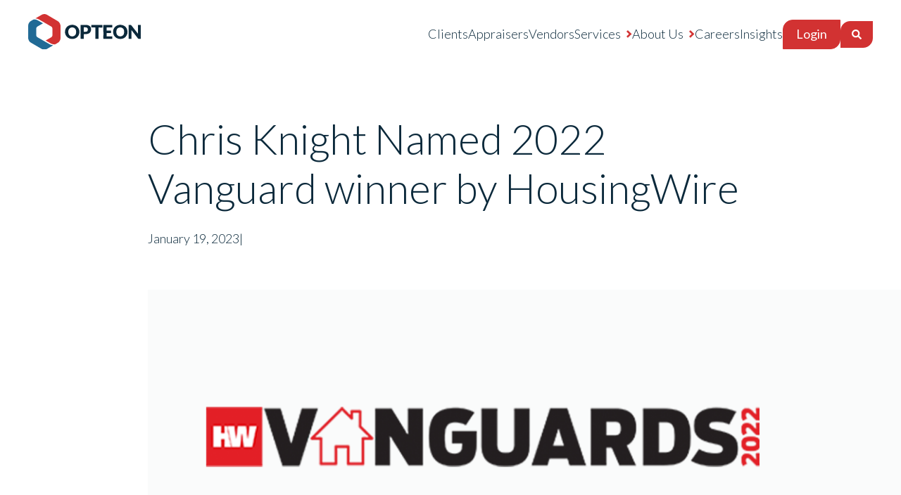

--- FILE ---
content_type: text/html; charset=UTF-8
request_url: https://opteonsolutions.com/us/insights/chris-knight-named-2022-vanguard-winner-by-housingwire
body_size: 15513
content:
<!doctype html><html lang="en-us"><head>
  <meta charset="utf-8">
  <title>Chris Knight Named 2022 Vanguard winner by HousingWire</title>
  
  <link rel="shortcut icon" href="https://opteonsolutions.com/hubfs/Website%20Redesign%20Assets%20-%202023/Branding/favicon.png">
  <meta name="description" content="Group CEO Chris Knight named 2022 Vanguard by HousingWire magazine">
  
  
  
  
  
  
  
	


  
  

  
  <meta name="viewport" content="width=device-width, initial-scale=1">

    
    <meta property="og:description" content="Group CEO Chris Knight named 2022 Vanguard by HousingWire magazine">
    <meta property="og:title" content="Chris Knight Named 2022 Vanguard winner by HousingWire">
    <meta name="twitter:description" content="Group CEO Chris Knight named 2022 Vanguard by HousingWire magazine">
    <meta name="twitter:title" content="Chris Knight Named 2022 Vanguard winner by HousingWire">

    

    

    <style>
a.cta_button{-moz-box-sizing:content-box !important;-webkit-box-sizing:content-box !important;box-sizing:content-box !important;vertical-align:middle}.hs-breadcrumb-menu{list-style-type:none;margin:0px 0px 0px 0px;padding:0px 0px 0px 0px}.hs-breadcrumb-menu-item{float:left;padding:10px 0px 10px 10px}.hs-breadcrumb-menu-divider:before{content:'›';padding-left:10px}.hs-featured-image-link{border:0}.hs-featured-image{float:right;margin:0 0 20px 20px;max-width:50%}@media (max-width: 568px){.hs-featured-image{float:none;margin:0;width:100%;max-width:100%}}.hs-screen-reader-text{clip:rect(1px, 1px, 1px, 1px);height:1px;overflow:hidden;position:absolute !important;width:1px}
</style>

<link rel="stylesheet" href="https://opteonsolutions.com/hubfs/hub_generated/template_assets/1/102001010531/1769201066725/template_main.min.css">
<link rel="stylesheet" href="https://opteonsolutions.com/hubfs/hub_generated/template_assets/1/104182606402/1769201053928/template_blog-post.min.css">
<link rel="stylesheet" href="https://opteonsolutions.com/hubfs/hub_generated/template_assets/1/102001088789/1769201067730/template_theme-overrides.min.css">
<link rel="stylesheet" href="https://opteonsolutions.com/hubfs/hub_generated/module_assets/1/106667561085/1741907844621/module_promotional-banner.min.css">

<style>
.banner.banner--au {
    background-color: var(--quaternary);
}


.banner.banner--au .row-content__title {
    color: var(--secondary);
}


.banner.banner--nz {
    background-color: var(--quaternary);
}


.banner.banner--nz .row-content__title {
    color: var(--secondary);
}


.banner.banner--us {
    background-color: var(--quaternary);
}


.banner.banner--us .row-content__title {
    color: var(--secondary);
}


.banner.banner--global {
    background-color: var(--primary);
}


.banner.banner--global .row-content__title {
    color: #fff;
}

</style>

<link rel="stylesheet" href="https://opteonsolutions.com/hubfs/hub_generated/module_assets/1/107553173598/1741907845642/module_newsletter-popup.min.css">

<style>
  
  @media (min-width: 768px) {
    .newsletter-tab {
      display: block;
    }
    #newsletterPopup{
      display: none !important;
    }
  }  
  
</style>

<link rel="stylesheet" href="https://opteonsolutions.com/hubfs/hub_generated/module_assets/1/106511439707/1747604800890/module_back-to-top.min.css">

<style>
  .hs-search-field {
    position: relative;
  }
  .hs-search-field .hs-search-field__input[type=text] {
    box-sizing: border-box;
    width: 100%;
    width: 300px !important;
    position: absolute;
    top: 44px;
    right: 0;
    background: white;
    padding: 5px;
    /*     border-bottom: 1px solid var(--body) !important; */
    color: var(--body);
    display: none;
  }
  
  .hs-search-field__bar button.btn.btn--primary{
    padding: 8px 14px;
  }
  
/*   .hs-search-field__bar button.btn.btn--primary:hover + form .hs-search-field__input[type=text], */
/*   .hs-search-field__bar button.btn.btn--primary:focus + form .hs-search-field__input[type=text], */
/*   .hs-search-field__bar:hover .hs-search-field__input[type=text], */
  .hs-search-field__bar:focus .hs-search-field__input[type=text],
  .hs-search-field__bar .hs-search-field__input[type=text]:focus{
    display: block;
  }
  .hs-search-field .hs-search-field__input[type=text]:focus-visible {
    outline-color: var(--primary);
  }
  .hs-search-field__bar button svg {
    height: 14px;
    fill: white;
  }
  .hs-search-field__bar button.btn.btn--primary:hover svg,
  .hs-search-field__bar button.btn.btn--primary:focus svg{
    height: 14px;
    fill: var(--primary);
  }
  .hs-search-field__suggestions {
    margin: 0;
    background: white;
    padding: 0;
    list-style: none;
    position: absolute;
    top: 86px;
    right: 0;
    width: 300px;
    flex-direction: column;
    column-gap: 2px;
    row-gap: 5px;
  }
  .hs-search-field--open .hs-search-field__suggestions {
    border-bottom: 1px solid var(--primary);
    border-top: 1px solid var(--primary);
  }
  .hs-search-field__suggestions li {
    display: block;
    margin: 0;
    padding:  8px;
    border-bottom: 1px solid var(--primary);
  }
  .hs-search-field__suggestions li:last-child {
    border-bottom: unset;
  }
  .hs-search-field__suggestions li a{
    color: var(--text);
  }
      
  .hs-search-field__suggestions #results-for {
    font-weight: bold;
  }
  .hs-search-field__suggestions a,
  .hs-search-field__suggestions #results-for {
    display: block;
    text-decoration: none;
    transition: all .35s ease-in-out
  }
  .hs-search-field__suggestions a:hover{
   color: var(--primary);
  }
  .hs-search-field__bar input::placeholder {
    opacity: 0.75;
    color: var(--body);
  }
  @media (min-width: 1024px) {
    .header .header__row .col.col--menu .menu nav {
      display: flex!important;
      flex-direction: row;
      align-items: center;
      column-gap: 24px;
    }
  }
  @media (max-width: 1024px) {
    .hs-search-field .hs-search-field__input[type=text] {
      display: block !important;
      position: unset;
      margin: 1rem 0;
    }
    .hs-search-field__bar button.btn.btn--primary,
    .hs-search-field__bar .hs-search-field__suggestions{
      display: none !important;
    }
    
  }
  /*mega menu v2*/
  @media screen and (min-width: 1024px) {
    .menu--au-mega > nav{position:static!important;}
    .header .header__row .col.col--menu .menu.menu-mega-menu nav .menu__nav>span>div>ul{column-gap:22px;}
    .header .header__row .col.col--menu .menu.menu-mega-menu nav .menu__nav>span>div>ul>li>a{font-weight:500;}
    .header .header__row .col.col--menu .menu.menu-mega-menu nav .menu__nav>span>div>ul>li>a:before{display:none;}
    .header .header__row .col.col--menu .menu.menu-mega-menu nav .menu__nav>span>div>ul>li>a:hover{color:#D23232;}
    .header .header__row .col.col--menu .menu.menu--au-mega nav .menu__nav>span>div>ul>li.hs-menu-depth-1.hs-item-has-children,
    .header .header__row .col.col--menu .menu.menu--au-mega nav .menu__nav>span>div>ul>li.hs-menu-depth-1{
      position:unset!important;
    }
   .hs-menu-children-wrapper.mega-menu-wrapper{
      grid-template-columns: repeat(1, 1fr)!important;
     padding:40px 0;
     background:url('https://opteonsolutions.com/hubfs/shape-hexagon-lines-gre333y.png') #fff;
     background-repeat:no-repeat;
     background-size:150px;
     background-position:bottom left;
    }
    .hs-menu-children-wrapper.mega-menu-wrapper .meg-menu-description{
      max-width:1240px!important;
      margin: 0 auto;
      padding-right:68%;
    }
    .hs-menu-children-wrapper.mega-menu-wrapper .meg-menu-description strong{
    font-size:38px;padding-bottom:10px;display:block;
    }
    .hs-menu-children-wrapper.mega-menu-wrapper .meg-menu-description p{
      font-size: 16px;
    font-weight: 500;
    }
    .hs-menu-children-wrapper.mega-menu-wrapper .meg-menu-description p strong{
      font-size: 16px;margin-bottom:0!important;
    }
    .hs-menu-children-wrapper.mega-menu-wrapper .linkin-cta-wrapper{
      width:105%;
      background:#0b293b;
      color:#0b293b;margin-left:-35px;margin-bottom:-25px;
    }
    .hs-menu-children-wrapper.mega-menu-wrapper .linkin-cta-wrapper .linkin-cta-container{
      width:1240px!important;
      margin: 0 auto;padding:20px 0;
    }
    .hs-menu-children-wrapper.mega-menu-wrapper .linkin-cta-wrapper .linkin-cta-container .linkin-cta-container-box * p{
      color:#fff;align-self:center;margin-bottom:0;margin-right:30px;
    }
    .hs-menu-children-wrapper.mega-menu-wrapper .linkin-cta-wrapper .linkin-cta-container .linkin-cta-container-box{
      display:flex; justify-content: space-between;
    }
    .hs-menu-children-wrapper.mega-menu-wrapper .linkin-cta-wrapper .linkin-cta-container .linkin-cta-container-box .box-right{
      display:flex; justify-content: space-between;flex-direction:row;
    }
    .hs-menu-children-wrapper.mega-menu-wrapper .linkin-cta-wrapper .linkin-cta-container .linkin-cta-container-box .box-right a{
      padding: 15px 20px;
        border-radius: 20px 0 20px 0;
        background: #D23232;
        color: #fff;
        line-height: 1;
        text-decoration: none;
    }
    .hs-menu-children-wrapper.mega-menu-wrapper .linkin-cta-wrapper .linkin-cta-container .linkin-cta-container-box .box-left{
      align-content: center;
    }
    .hs-menu-children-wrapper.mega-menu-wrapper .linkin-cta-wrapper .linkin-cta-container .linkin-cta-container-box .box-left .mega-menu-linkin-icon{
      display:flex;flex-direction:row;color:#fff;text-decoration:none;font-weight:500;
    }
    .hs-menu-children-wrapper.mega-menu-wrapper .linkin-cta-wrapper .linkin-cta-container .linkin-cta-container-box .box-left .mega-menu-linkin-icon p{
      padding-top:0;
    }
    .hs-menu-children-wrapper.mega-menu-wrapper .linkin-cta-wrapper .linkin-cta-container .linkin-cta-container-box .box-left .mega-menu-linkin-icon img{
      margin-right:10px;margin-top:-5px;
    }
    .hs-menu-children-wrapper.mega-menu-wrapper .mega-menu-cta-wrapper{
      width:1240px!important;
      margin: 0 auto;
    }
    .hs-menu-children-wrapper.mega-menu-wrapper .mega-menu-cta-wrapper .mega-menu-cta-container{
      display:flex; padding:20px;border-radius:20px 0 20px 0;background:#F2F2F2;
      justify-content: space-between;
    }
    .hs-menu-children-wrapper.mega-menu-wrapper .mega-menu-cta-wrapper .mega-menu-cta-container p{
      margin-bottom:0!important;font-weight:500;font-size:16px;
    }
    .hs-menu-children-wrapper.mega-menu-wrapper .mega-menu-cta-wrapper .mega-menu-cta-container p strong{
      font-weight:700!important;
    }
    .hs-menu-children-wrapper.mega-menu-wrapper .mega-menu-cta-wrapper .mega-menu-cta-container a{
      padding:15px 20px;border-radius:20px 0 20px 0;background:#D23232;color:#fff;line-height:1;text-decoration:none;
    }
    
    .hs-menu-children-wrapper.mega-menu-wrapper .mega-menu-container .left-panel .meg-menu-description{padding:0!important;}
    .hs-menu-children-wrapper.mega-menu-wrapper .mega-menu-container{
      max-width:1240px!important;
      margin: 0 auto;
      display:flex;flex-direction:row;
      justify-content: space-between;
    }
    .hs-menu-children-wrapper.mega-menu-wrapper .mega-menu-container .left-panel{
      width:30%;
    }
    .hs-menu-children-wrapper.mega-menu-wrapper .mega-menu-container .right-panel{
      width:65%;
    }
    .hs-menu-children-wrapper.mega-menu-wrapper .mega-menu-container .right-panel > ul{
      flex-direction:row!important;
      flex-wrap: wrap;
    }
    .hs-menu-children-wrapper.mega-menu-wrapper .mega-menu-container .right-panel > ul > li{
      width: 25%;
      padding: 10px;
    }
    .hs-menu-children-wrapper.mega-menu-wrapper .mega-menu-container .right-panel > ul > li > a{
      text-decoration: none;
      color: inherit;
      line-height: 1.2;
      padding-right: 20px;
    }
    .hs-menu-children-wrapper.mega-menu-wrapper .mega-menu-container .right-panel > ul > li > a > img{
      width: 100%;
        height: auto;
        border-radius: 15px 0 15px 0;
    }
    .hs-menu-children-wrapper.mega-menu-wrapper .mega-menu-container .right-panel > ul > li > a > .mega-menu-img{
      position:relative;overflow:hidden;width:100%;height:164px;border-radius: 15px 0 15px 0;display:block;margin-bottom:7px;
    }
    .hs-menu-children-wrapper.mega-menu-wrapper .mega-menu-container .right-panel > ul > li > a > .mega-menu-img > span{
      background-size:cover!important;background-position:center;position:absolute;top:0;right:0;width:100%;height:100%;
      background-repeat:no-repeat!important;transition: transform 0.3s ease;
    }
    .hs-menu-children-wrapper.mega-menu-wrapper .mega-menu-container .right-panel > ul > li > a:hover > .mega-menu-img > span{
      transform: scale(1.05); 
    }
    .hs-menu-children-wrapper.mega-menu-wrapper .mega-menu-container .right-panel > ul > li > a > div > small{
      font-size:90%;
    }
    
    .hs-menu-children-wrapper.mega-menu-wrapper .mega-menu-container .right-panel > ul.insight-menu-list > li{
      width: 50%;
      padding: 10px;
    }
    
    .hs-menu-children-wrapper.mega-menu-wrapper .mega-menu-container .right-panel > ul.insight-menu-list > li > a{
      display:flex;flex-direction:column;gap:0;height:250px;
    }
    .hs-menu-children-wrapper.mega-menu-wrapper .mega-menu-container .right-panel > ul.insight-menu-list > li > a > div{
      padding:15px;
      background:#F2F2F2;height:100%;
      border-radius: 0 0 15px 0;
    }
    .hs-menu-children-wrapper.mega-menu-wrapper .mega-menu-container .right-panel > ul.insight-menu-list > li > a > div > small{
      font-size:90%; font-weight:600; line-height:1.3;
    }
    .hs-menu-children-wrapper.mega-menu-wrapper .mega-menu-container .right-panel > ul.insight-menu-list > li > a > div:after{
      display:block;content:'Explore';color:#d23232;text-decoration:underline;margin-top:5px;font-weight:600;
    }
    .hs-menu-children-wrapper.mega-menu-wrapper .mega-menu-container .right-panel > ul.insight-menu-list > li > a > img{
      border-radius: 15px 0 0 0;
    }
    .hs-menu-children-wrapper.mega-menu-wrapper .mega-menu-container .right-panel > ul.insight-menu-list > li > a > .image-wrapper{
      width:100%;border-radius: 15px 0 0 0;position:relative;overflow:hidden;
    }
    .hs-menu-children-wrapper.mega-menu-wrapper .mega-menu-container .right-panel > ul.insight-menu-list > li > a > .image-wrapper > .image{
      background-size:cover!important;background-repeat:no-repeat!important;position:absolute;top:0;right:0;left:0;bottom:0;width:100%;
      height:100%;transition: transform 0.3s ease;
    }
    .hs-menu-children-wrapper.mega-menu-wrapper .mega-menu-container .right-panel > ul.insight-menu-list > li > a:hover > .image-wrapper > .image{
      transform: scale(1.05);
    }
    .hs-menu-children-wrapper.mega-menu-wrapper .mega-menu-container .right-panel > ul.insight-menu-list > li > a > .image:after{
      display:none!important;
    }
    
    .hs-menu-children-wrapper.mega-menu-wrapper > .mega-menu-container > .left-panel > li{
      margin: 0 auto;
      width:100%;
    }
    .hs-menu-children-wrapper.mega-menu-wrapper > .mega-menu-container > .left-panel > li > a{
      font-weight:600!important;
      font-size:21px;
      padding-top:10px!important;
      padding-bottom:15px!important;display:block;
      border-bottom:1px solid #ccc;
      width:100%;
      color:inherit;
      text-decoration:none;
    }
    .hs-menu-children-wrapper.mega-menu-wrapper > .mega-menu-container > .left-panel > li:hover > a{
      color:#d23232;
    }
    .hs-menu-children-wrapper.mega-menu-wrapper > .mega-menu-container > .left-panel > li.active > a{
      color:#d23232;
    }
    
    .hs-menu-children-wrapper.mega-menu-wrapper > .mega-menu-container > .left-panel > li.locations-tab a{
      background-color: #d23232;
        border: 1px solid #d23232;
        border-radius: 14px;
        border-bottom-left-radius: 0;
        border-top-right-radius: 0;
        color: #fff;
        font-size: 1rem;
        font-weight: 400;
        line-height: 1;
      width:70%;
      text-align:center;
        padding: 10px 18px 12px;
        -webkit-transition: all .35s ease-in-out;
        transition: all .35s ease-in-out;
    }
    
    .right-panel .government-advisory-submenu-nz,
    .right-panel .insurance-valuation-submenu-nz,
    .property-valuation-submenu-nz,
    .right-panel .valuation-submenu,
    .right-panel .blog-submenu,
    .right-panel .newsletter-submenu,
    .right-panel .press-release-submenu,
    .right-panel .case-study-submenu,
    .insurance-valuation-submenu,
    .right-panel .advisory-submenu {
      display: none;
    }

    .valuation-submenu.active,
    .property-valuation-submenu-nz{
      display: flex;
    }
  
}
  @media screen and (min-width: 1550px) {
    .hs-menu-children-wrapper.mega-menu-wrapper .meg-menu-description{
      padding-right:50%;
    }
    .hs-menu-children-wrapper.mega-menu-wrapper > li{
      padding-right:50%;
    }
  }
  @media screen and (max-width:720px){
    .hs-menu-children-wrapper.mega-menu-wrapper .meg-menu-description,
    .hs-menu-children-wrapper.mega-menu-wrapper .mega-menu-cta-wrapper,
    .hs-menu-children-wrapper.mega-menu-wrapper > li > ul{
      display:none!important;
    }
  }
  
  /* responsiveness menu */
  .menu.desktop-menu {
   display: block;
  }
  .menu.mobile-menu {
    display: none;
  }

  @media (max-width: 1024px) {
    .menu.desktop-menu {
      display: none;
    }
    .menu.mobile-menu {
      display: block;
    }
  }

</style>

<link rel="stylesheet" href="https://opteonsolutions.com/hubfs/hub_generated/template_assets/1/102001446258/1769201060062/template_swiper.min.css">
<style>
  @font-face {
    font-family: "Lato";
    font-weight: 700;
    font-style: normal;
    font-display: swap;
    src: url("/_hcms/googlefonts/Lato/700.woff2") format("woff2"), url("/_hcms/googlefonts/Lato/700.woff") format("woff");
  }
  @font-face {
    font-family: "Lato";
    font-weight: 300;
    font-style: normal;
    font-display: swap;
    src: url("/_hcms/googlefonts/Lato/300.woff2") format("woff2"), url("/_hcms/googlefonts/Lato/300.woff") format("woff");
  }
  @font-face {
    font-family: "Lato";
    font-weight: 400;
    font-style: normal;
    font-display: swap;
    src: url("/_hcms/googlefonts/Lato/regular.woff2") format("woff2"), url("/_hcms/googlefonts/Lato/regular.woff") format("woff");
  }
  @font-face {
    font-family: "Lato";
    font-weight: 700;
    font-style: normal;
    font-display: swap;
    src: url("/_hcms/googlefonts/Lato/700.woff2") format("woff2"), url("/_hcms/googlefonts/Lato/700.woff") format("woff");
  }
</style>

    <script type="application/ld+json">
{
  "mainEntityOfPage" : {
    "@type" : "WebPage",
    "@id" : "https://opteonsolutions.com/us/insights/chris-knight-named-2022-vanguard-winner-by-housingwire"
  },
  "author" : {
    "name" : "Opteon USA",
    "url" : "https://opteonsolutions.com/us/insights/author/opteon-usa",
    "@type" : "Person"
  },
  "headline" : "Chris Knight Named 2022 Vanguard winner by HousingWire",
  "datePublished" : "2023-01-19T16:10:19.000Z",
  "dateModified" : "2023-04-14T22:05:34.819Z",
  "publisher" : {
    "name" : "Opteon",
    "logo" : {
      "url" : "https://opteonsolutions.com/hubfs/Opteon_Logo_Main_2017-1.svg",
      "@type" : "ImageObject"
    },
    "@type" : "Organization"
  },
  "@context" : "https://schema.org",
  "@type" : "BlogPosting",
  "image" : [ "https://opteonsolutions.com/hubfs/vanguard2.png" ]
}
</script>

<script src="https://opteonsolutions.com/hubfs/hub_generated/template_assets/1/102000539222/1769201059346/template_swiper.min.js"></script>

    
<!--  Added by GoogleAnalytics4 integration -->
<script>
var _hsp = window._hsp = window._hsp || [];
window.dataLayer = window.dataLayer || [];
function gtag(){dataLayer.push(arguments);}

var useGoogleConsentModeV2 = true;
var waitForUpdateMillis = 1000;


if (!window._hsGoogleConsentRunOnce) {
  window._hsGoogleConsentRunOnce = true;

  gtag('consent', 'default', {
    'ad_storage': 'denied',
    'analytics_storage': 'denied',
    'ad_user_data': 'denied',
    'ad_personalization': 'denied',
    'wait_for_update': waitForUpdateMillis
  });

  if (useGoogleConsentModeV2) {
    _hsp.push(['useGoogleConsentModeV2'])
  } else {
    _hsp.push(['addPrivacyConsentListener', function(consent){
      var hasAnalyticsConsent = consent && (consent.allowed || (consent.categories && consent.categories.analytics));
      var hasAdsConsent = consent && (consent.allowed || (consent.categories && consent.categories.advertisement));

      gtag('consent', 'update', {
        'ad_storage': hasAdsConsent ? 'granted' : 'denied',
        'analytics_storage': hasAnalyticsConsent ? 'granted' : 'denied',
        'ad_user_data': hasAdsConsent ? 'granted' : 'denied',
        'ad_personalization': hasAdsConsent ? 'granted' : 'denied'
      });
    }]);
  }
}

gtag('js', new Date());
gtag('set', 'developer_id.dZTQ1Zm', true);
gtag('config', 'G-LTB8P9D0PV');
</script>
<script async src="https://www.googletagmanager.com/gtag/js?id=G-LTB8P9D0PV"></script>

<!-- /Added by GoogleAnalytics4 integration -->

<!--  Added by GoogleTagManager integration -->
<script>
var _hsp = window._hsp = window._hsp || [];
window.dataLayer = window.dataLayer || [];
function gtag(){dataLayer.push(arguments);}

var useGoogleConsentModeV2 = true;
var waitForUpdateMillis = 1000;



var hsLoadGtm = function loadGtm() {
    if(window._hsGtmLoadOnce) {
      return;
    }

    if (useGoogleConsentModeV2) {

      gtag('set','developer_id.dZTQ1Zm',true);

      gtag('consent', 'default', {
      'ad_storage': 'denied',
      'analytics_storage': 'denied',
      'ad_user_data': 'denied',
      'ad_personalization': 'denied',
      'wait_for_update': waitForUpdateMillis
      });

      _hsp.push(['useGoogleConsentModeV2'])
    }

    (function(w,d,s,l,i){w[l]=w[l]||[];w[l].push({'gtm.start':
    new Date().getTime(),event:'gtm.js'});var f=d.getElementsByTagName(s)[0],
    j=d.createElement(s),dl=l!='dataLayer'?'&l='+l:'';j.async=true;j.src=
    'https://www.googletagmanager.com/gtm.js?id='+i+dl;f.parentNode.insertBefore(j,f);
    })(window,document,'script','dataLayer','GTM-WG5J9HX');

    window._hsGtmLoadOnce = true;
};

_hsp.push(['addPrivacyConsentListener', function(consent){
  if(consent.allowed || (consent.categories && consent.categories.analytics)){
    hsLoadGtm();
  }
}]);

</script>

<!-- /Added by GoogleTagManager integration -->


<!-- Facebook Domain Verification -->
<meta name="facebook-domain-verification" content="08u458k1a579pm6zx0gwrnd7nsvay5">

<!-- Google tag (gtag.js) -->
<script async src="https://www.googletagmanager.com/gtag/js?id=G-LTB8P9D0PV"></script>
<script>
  window.dataLayer = window.dataLayer || [];
  function gtag(){dataLayer.push(arguments);}
  gtag('js', new Date());

  gtag('config', 'G-LTB8P9D0PV');
</script>

<!-- Event snippet for Submit lead form conversion page -->
<script>
  gtag('event', 'conversion', {'send_to': 'AW-11124302470/xKRYCOmKhpMYEIbFvbgp'});
</script>

<!-- Google Search Console -->
<meta name="google-site-verification" content="prInQARkFDjK6vNKXL6i2K0EZBflKM3Hy0miWhSl3xQ">
<meta name="google-site-verification" content="US4kQlGIZ9JrdX4oayX6KMJG6HPwane8qaCP6sgvIVw">
<meta name="ahrefs-site-verification" content="e7dbcf659e316b4ea20ee1194852405961253843cf3d80b881b052210c383b6e">

<meta name="msvalidate.01" content="1CB710C6F0E43E347336500FE9FD94D4">

<!-- Apollo Integration -->
<script>function initApollo(){var n=Math.random().toString(36).substring(7),o=document.createElement("script");
o.src="
https://assets.apollo.io/micro/website-tracker/tracker.iife.js?nocache="+n,o.async=!0,o.defer=!0
,
o.onload=function(){window.trackingFunctions.onLoad({appId:"667d8eb11d51c203f56a2915"})},
document.head.appendChild(o)}initApollo();</script>
<link rel="amphtml" href="https://opteonsolutions.com/us/insights/chris-knight-named-2022-vanguard-winner-by-housingwire?hs_amp=true">

<meta property="og:image" content="https://opteonsolutions.com/hubfs/vanguard2.png">
<meta property="og:image:width" content="1223">
<meta property="og:image:height" content="374">

<meta name="twitter:image" content="https://opteonsolutions.com/hubfs/vanguard2.png">


<meta property="og:url" content="https://opteonsolutions.com/us/insights/chris-knight-named-2022-vanguard-winner-by-housingwire">
<meta name="twitter:card" content="summary_large_image">

<link rel="canonical" href="https://opteonsolutions.com/us/insights/chris-knight-named-2022-vanguard-winner-by-housingwire">

<meta property="og:type" content="article">
<link rel="alternate" type="application/rss+xml" href="https://opteonsolutions.com/us/insights/rss.xml">
<meta name="twitter:domain" content="opteonsolutions.com">
<meta name="twitter:site" content="@apex_amc">
<script src="//platform.linkedin.com/in.js" type="text/javascript">
    lang: en_US
</script>

<meta http-equiv="content-language" content="en-us">







  
  
  

  
  <!--  Google Analytics 4 -->
  <script>
    window.dataLayer = window.dataLayer || [];
    function gtag(){dataLayer.push(arguments);}
    
    if (!window._hsGoogleConsentRunOnce) {
      window._hsGoogleConsentRunOnce = true;
    
      gtag('consent', 'default', {
        'ad_storage': 'denied',
        'analytics_storage': 'denied'
      });
    
      var _hsp = window._hsp = window._hsp || [];
    
      _hsp.push(['addPrivacyConsentListener', function(consent){
        var hasAnalyticsConsent = consent && (consent.allowed || (consent.categories && consent.categories.analytics));
        var hasAdsConsent = consent && (consent.allowed || (consent.categories && consent.categories.advertisement));
    
        gtag('consent', 'update', {
          'ad_storage': hasAdsConsent ? 'granted' : 'denied',
          'analytics_storage': hasAnalyticsConsent ? 'granted' : 'denied'
        });
      }]);
    }
    
    gtag('js', new Date());
    gtag('set', 'developer_id.dZTQ1Zm', true);
    gtag('config', 'G-BQV22KJ56F');
  </script>
  <script async src="https://www.googletagmanager.com/gtag/js?id=G-BQV22KJ56F"></script>
  <!-- /End Google Analytics 4 -->
  

  
<meta name="generator" content="HubSpot"></head>

<body>
<!--  Added by GoogleTagManager integration -->
<noscript><iframe src="https://www.googletagmanager.com/ns.html?id=GTM-WG5J9HX" height="0" width="0" style="display:none;visibility:hidden"></iframe></noscript>

<!-- /Added by GoogleTagManager integration -->

  <div id="hs_cos_wrapper_module_16789099760612" class="hs_cos_wrapper hs_cos_wrapper_widget hs_cos_wrapper_type_module" style="" data-hs-cos-general-type="widget" data-hs-cos-type="module">









</div>
  <div class="body-wrapper   hs-content-id-99168593197 hs-blog-post hs-blog-id-5053051031">
    <div id="hs_cos_wrapper_header_settings" class="hs_cos_wrapper hs_cos_wrapper_widget hs_cos_wrapper_type_module" style="" data-hs-cos-general-type="widget" data-hs-cos-type="module"><!-- module html  --></div>
    <div id="hs_cos_wrapper_module_16795003562562" class="hs_cos_wrapper hs_cos_wrapper_widget hs_cos_wrapper_type_module" style="" data-hs-cos-general-type="widget" data-hs-cos-type="module">







</div>
    <div id="hs_cos_wrapper_module_16788258285372" class="hs_cos_wrapper hs_cos_wrapper_widget hs_cos_wrapper_type_module" style="" data-hs-cos-general-type="widget" data-hs-cos-type="module"><!-- module html  -->

<a id="backToTopBtn" href="javascript:;">
    <svg id="buttonBackground" xmlns="http://www.w3.org/2000/svg" viewbox="0 0 90.5 98.52"><defs><style>.cls-1{fill:#d23232;}</style></defs><path class="cls-1" d="M90.5,67.64V30.88c0-4.42-2.38-8.51-6.24-10.68L51.28,1.58c-3.74-2.11-8.32-2.11-12.06,0L6.24,20.2C2.38,22.38,0,26.46,0,30.88v36.76c0,4.42,2.38,8.51,6.24,10.68l32.98,18.62c3.74,2.11,8.32,2.11,12.06,0l32.98-18.62c3.85-2.18,6.24-6.26,6.24-10.68Z" /></svg>
    <svg id="buttonArrow" version="1.0" xmlns="http://www.w3.org/2000/svg" viewbox="0 0 320 512" width="18" height="18" aria-hidden="true"><g id="chevron-right1_layer"><path d="M285.476 272.971L91.132 467.314c-9.373 9.373-24.569 9.373-33.941 0l-22.667-22.667c-9.357-9.357-9.375-24.522-.04-33.901L188.505 256 34.484 101.255c-9.335-9.379-9.317-24.544.04-33.901l22.667-22.667c9.373-9.373 24.569-9.373 33.941 0L285.475 239.03c9.373 9.372 9.373 24.568.001 33.941z"></path></g></svg>
</a>
</div>
    
    <div data-global-resource-path="Opteon_Theme_2022/templates/partials/header.html">



<header class="header  ">
  <div class="content-wrapper">
    <div class="header__row">
      <div class="col col--logo">
        <div id="hs_cos_wrapper_header_logos" class="hs_cos_wrapper hs_cos_wrapper_widget hs_cos_wrapper_type_module" style="" data-hs-cos-general-type="widget" data-hs-cos-type="module">



<div class="logo-wrapper">
    
    
    
    <a href="https://opteonsolutions.com/us?hsLang=en-us">
        <img class="logo logo--light" src="https://opteonsolutions.com/hubfs/Website%20Redesign%20Assets%20-%202023/Branding/logo_white.svg" alt="logo_white">
        <img class="logo logo--dark" src="https://opteonsolutions.com/hubfs/Website%20Redesign%20Assets%20-%202023/Branding/logo.svg" alt="logo">
    </a>
    
</div></div>
      </div>
      <div class="col col--menu">
        <div id="hs_cos_wrapper_header_mega_menu" class="hs_cos_wrapper hs_cos_wrapper_widget hs_cos_wrapper_type_module" style="" data-hs-cos-general-type="widget" data-hs-cos-type="module">










<div class="menu menu--us">
    <button class="hamburger" aria-label="Menu" id="menu-toggle">
        <span class="hamburger-slice top"></span>
        <span class="hamburger-slice mid"></span>
        <span class="hamburger-slice bot"></span>
    </button>
    <nav>
        <div class="menu__nav">
            <a class="nav-logo" href="/us?hsLang=en-us">
                <img src="https://opteonsolutions.com/hubfs/Opteon_Logo_Main_2017-1.svg" alt="Opteon Logo">
            </a>
            <span id="hs_cos_wrapper_header_mega_menu_" class="hs_cos_wrapper hs_cos_wrapper_widget hs_cos_wrapper_type_menu" style="" data-hs-cos-general-type="widget" data-hs-cos-type="menu"><div id="hs_menu_wrapper_header_mega_menu_" class="hs-menu-wrapper active-branch flyouts hs-menu-flow-horizontal" role="navigation" data-sitemap-name="default" data-menu-id="102011940152" aria-label="Navigation Menu">
 <ul role="menu">
  <li class="hs-menu-item hs-menu-depth-1" role="none"><a href="https://opteonsolutions.com/us/lenders" role="menuitem">Clients</a></li>
  <li class="hs-menu-item hs-menu-depth-1" role="none"><a href="https://opteonsolutions.com/us/appraisers" role="menuitem">Appraisers</a></li>
  <li class="hs-menu-item hs-menu-depth-1" role="none"><a href="https://opteonsolutions.com/us/vendors-opteon" role="menuitem">Vendors</a></li>
  <li class="hs-menu-item hs-menu-depth-1 hs-item-has-children" role="none"><a href="https://opteonsolutions.com/us/services" aria-haspopup="true" aria-expanded="false" role="menuitem">Services</a>
   <ul role="menu" class="hs-menu-children-wrapper">
    <li class="hs-menu-item hs-menu-depth-2" role="none"><a href="https://opteonsolutions.com/us/services/residential" role="menuitem">Residential</a></li>
    <li class="hs-menu-item hs-menu-depth-2" role="none"><a href="https://opteonsolutions.com/broker-price-opinions-fast-accurate-trusted" role="menuitem">Broker Price Opinion (BPO)</a></li>
    <li class="hs-menu-item hs-menu-depth-2" role="none"><a href="https://opteonsolutions.com/us/services/consumer-direct-appraisals" role="menuitem">Consumer Appraisals</a></li>
    <li class="hs-menu-item hs-menu-depth-2" role="none"><a href="https://opteonsolutions.com/us/1004d-same-day-appraisals" role="menuitem">1004D On-Site Inspection Reports</a></li>
    <li class="hs-menu-item hs-menu-depth-2" role="none"><a href="https://opteonsolutions.com/us/services/commercial" role="menuitem">Commercial</a></li>
    <li class="hs-menu-item hs-menu-depth-2" role="none"><a href="https://opteonsolutions.com/us/services/alternative-products" role="menuitem">Alternative Products</a></li>
    <li class="hs-menu-item hs-menu-depth-2" role="none"><a href="/us/short-term-rental-valuations" role="menuitem">Short Term Rental Analysis (STRA)</a></li>
    <li class="hs-menu-item hs-menu-depth-2" role="none"><a href="https://opteonsolutions.com/us/services/legal" role="menuitem">Legal</a></li>
   </ul></li>
  <li class="hs-menu-item hs-menu-depth-1 hs-item-has-children" role="none"><a href="https://opteonsolutions.com/us/about" aria-haspopup="true" aria-expanded="false" role="menuitem">About Us</a>
   <ul role="menu" class="hs-menu-children-wrapper">
    <li class="hs-menu-item hs-menu-depth-2" role="none"><a href="https://opteonsolutions.com/us/about/amc-inc" role="menuitem">AMC</a></li>
    <li class="hs-menu-item hs-menu-depth-2" role="none"><a href="https://opteonsolutions.com/us/about/appraisal-inc" role="menuitem">Appraisal</a></li>
    <li class="hs-menu-item hs-menu-depth-2" role="none"><a href="https://opteonsolutions.com/us/quick-links" role="menuitem">Helpful Links</a></li>
    <li class="hs-menu-item hs-menu-depth-2" role="none"><a href="https://opteonsolutions.com/us/about/contact" role="menuitem">Contact Us</a></li>
   </ul></li>
  <li class="hs-menu-item hs-menu-depth-1" role="none"><a href="https://opteonsolutions.com/us/careers" role="menuitem">Careers</a></li>
  <li class="hs-menu-item hs-menu-depth-1" role="none"><a href="https://opteonsolutions.com/us/insights" role="menuitem">Insights</a></li>
  <li class="hs-menu-item hs-menu-depth-1" role="none"><a href="https://opteonsolutions.com/us/log-in" role="menuitem">Login</a></li>
 </ul>
</div></span>
        </div>
         
<div class="search__bar" id="search-bar">
  

  
  
  
  
  
  
  
  
  
  <div class="hs-search-field">
    <div class="hs-search-field__bar">
      <button class="btn btn--primary search-icon" aria-label="Search"><span id="hs_cos_wrapper_header_mega_menu_" class="hs_cos_wrapper hs_cos_wrapper_widget hs_cos_wrapper_type_icon" style="" data-hs-cos-general-type="widget" data-hs-cos-type="icon"><svg version="1.0" xmlns="http://www.w3.org/2000/svg" viewbox="0 0 512 512" aria-hidden="true"><g id="search1_layer"><path d="M505 442.7L405.3 343c-4.5-4.5-10.6-7-17-7H372c27.6-35.3 44-79.7 44-128C416 93.1 322.9 0 208 0S0 93.1 0 208s93.1 208 208 208c48.3 0 92.7-16.4 128-44v16.3c0 6.4 2.5 12.5 7 17l99.7 99.7c9.4 9.4 24.6 9.4 33.9 0l28.3-28.3c9.4-9.4 9.4-24.6.1-34zM208 336c-70.7 0-128-57.2-128-128 0-70.7 57.2-128 128-128 70.7 0 128 57.2 128 128 0 70.7-57.2 128-128 128z" /></g></svg></span></button>
      <form data-hs-do-not-collect="true" class="search-form" action="/hs-search-results">
        <input type="text" id="site_search" class="hs-search-field__input" name="term" autocomplete="off" aria-label="Search" placeholder="Search">
        <input type="submit" style="display: none">
        <input type="hidden" name="type" value="SITE_PAGE">
        <input type="hidden" name="type" value="BLOG_POST">
        <input type="hidden" name="type" value="LISTING_PAGE">
        <input type="hidden" name="pathPrefix" value="us">
        <ul class="hs-search-field__suggestions"></ul>
      </form>
    </div>
    
  </div>
</div>



        <div class="menu__social">
            
            <a href="https://www.facebook.com/OpteonUSA/" target="_blank">
                <span id="hs_cos_wrapper_header_mega_menu_" class="hs_cos_wrapper hs_cos_wrapper_widget hs_cos_wrapper_type_icon" style="" data-hs-cos-general-type="widget" data-hs-cos-type="icon"><svg version="1.0" xmlns="http://www.w3.org/2000/svg" viewbox="0 0 512 512" aria-hidden="true"><g id="Facebook2_layer"><path d="M504 256C504 119 393 8 256 8S8 119 8 256c0 123.78 90.69 226.38 209.25 245V327.69h-63V256h63v-54.64c0-62.15 37-96.48 93.67-96.48 27.14 0 55.52 4.84 55.52 4.84v61h-31.28c-30.8 0-40.41 19.12-40.41 38.73V256h68.78l-11 71.69h-57.78V501C413.31 482.38 504 379.78 504 256z" /></g></svg></span>
            </a>
            
            <a href="https://www.instagram.com/opteon_usa/" target="_blank">
                <span id="hs_cos_wrapper_header_mega_menu_" class="hs_cos_wrapper hs_cos_wrapper_widget hs_cos_wrapper_type_icon" style="" data-hs-cos-general-type="widget" data-hs-cos-type="icon"><svg version="1.0" xmlns="http://www.w3.org/2000/svg" viewbox="0 0 448 512" aria-hidden="true"><g id="Instagram3_layer"><path d="M224.1 141c-63.6 0-114.9 51.3-114.9 114.9s51.3 114.9 114.9 114.9S339 319.5 339 255.9 287.7 141 224.1 141zm0 189.6c-41.1 0-74.7-33.5-74.7-74.7s33.5-74.7 74.7-74.7 74.7 33.5 74.7 74.7-33.6 74.7-74.7 74.7zm146.4-194.3c0 14.9-12 26.8-26.8 26.8-14.9 0-26.8-12-26.8-26.8s12-26.8 26.8-26.8 26.8 12 26.8 26.8zm76.1 27.2c-1.7-35.9-9.9-67.7-36.2-93.9-26.2-26.2-58-34.4-93.9-36.2-37-2.1-147.9-2.1-184.9 0-35.8 1.7-67.6 9.9-93.9 36.1s-34.4 58-36.2 93.9c-2.1 37-2.1 147.9 0 184.9 1.7 35.9 9.9 67.7 36.2 93.9s58 34.4 93.9 36.2c37 2.1 147.9 2.1 184.9 0 35.9-1.7 67.7-9.9 93.9-36.2 26.2-26.2 34.4-58 36.2-93.9 2.1-37 2.1-147.8 0-184.8zM398.8 388c-7.8 19.6-22.9 34.7-42.6 42.6-29.5 11.7-99.5 9-132.1 9s-102.7 2.6-132.1-9c-19.6-7.8-34.7-22.9-42.6-42.6-11.7-29.5-9-99.5-9-132.1s-2.6-102.7 9-132.1c7.8-19.6 22.9-34.7 42.6-42.6 29.5-11.7 99.5-9 132.1-9s102.7-2.6 132.1 9c19.6 7.8 34.7 22.9 42.6 42.6 11.7 29.5 9 99.5 9 132.1s2.7 102.7-9 132.1z" /></g></svg></span>
            </a>
            
            <a href="https://www.linkedin.com/company/1628158/admin/" target="_blank">
                <span id="hs_cos_wrapper_header_mega_menu_" class="hs_cos_wrapper hs_cos_wrapper_widget hs_cos_wrapper_type_icon" style="" data-hs-cos-general-type="widget" data-hs-cos-type="icon"><svg version="1.0" xmlns="http://www.w3.org/2000/svg" viewbox="0 0 448 512" aria-hidden="true"><g id="LinkedIn4_layer"><path d="M416 32H31.9C14.3 32 0 46.5 0 64.3v383.4C0 465.5 14.3 480 31.9 480H416c17.6 0 32-14.5 32-32.3V64.3c0-17.8-14.4-32.3-32-32.3zM135.4 416H69V202.2h66.5V416zm-33.2-243c-21.3 0-38.5-17.3-38.5-38.5S80.9 96 102.2 96c21.2 0 38.5 17.3 38.5 38.5 0 21.3-17.2 38.5-38.5 38.5zm282.1 243h-66.4V312c0-24.8-.5-56.7-34.5-56.7-34.6 0-39.9 27-39.9 54.9V416h-66.4V202.2h63.7v29.2h.9c8.9-16.8 30.6-34.5 62.9-34.5 67.2 0 79.7 44.3 79.7 101.9V416z" /></g></svg></span>
            </a>
            
        </div>
    </nav>
</div>
</div>

      </div>
    </div>
  </div>
</header></div>
    

    

    <main id="main-content" class="body-container-wrapper">
      
















  

  

  

  

  

  

  

  



<div class="body-container body-container--blog-post">

  

  <article class="blog-post">
    <div class="blog-post__header">
      <div class="content-wrapper">
        <h1><span id="hs_cos_wrapper_name" class="hs_cos_wrapper hs_cos_wrapper_meta_field hs_cos_wrapper_type_text" style="" data-hs-cos-general-type="meta_field" data-hs-cos-type="text">Chris Knight Named 2022 Vanguard winner by HousingWire</span></h1>
        <div class="blog-post__meta">
          <time datetime="2023-01-19 16:10:19" class="blog-post__timestamp">
            January 19, 2023
          </time>
          <span>|</span>
          <p class="blog-post__type">
            
          </p>
        </div>
      </div>
    </div>
    
    <div class="content-wrapper">
      <div class="blog-post__featured-image">
        <img src="https://opteonsolutions.com/hubfs/vanguard2.png" alt="" role="presentation">
      </div>
    </div>
    
    <div class="blog-post__body">
        <div class="content-wrapper">
      <span id="hs_cos_wrapper_post_body" class="hs_cos_wrapper hs_cos_wrapper_meta_field hs_cos_wrapper_type_rich_text" style="" data-hs-cos-general-type="meta_field" data-hs-cos-type="rich_text"><p><span>Each year, the HousingWire Vanguards represent an elite group of industry executives who are moving the housing market forward. These Vanguards continue to improve and shape the housing landscape.&nbsp;</span>Congratulations to Opteon Group CEO, Chris Knight, who was recently named a 2022 Vanguard!&nbsp;</p>
<!--more--><p>Chris has been with Opteon for more than 12 years.&nbsp;<span data-contrast="auto">Since taking on the role of Group CEO in 2016, Chris has cultivated a growth culture through initiation and support of more than 20 acquisitions throughout the United States, Australia, and New Zealand.&nbsp;</span></p>
<p><span data-contrast="auto">Since moving to the US from Australia in 2021, Knight has been integral in adapting innovative technology for US markets that will result in producing two-day turn times. His boundless energy and strategic approach to improving processes and procedures proved to be the linchpin to Opteon’s success in navigating the industry-high order volume. He is passionate about market disruption through development of great people, process, data software, and technology. By leveraging strategic partnerships, Chris aims to replicate the success Opteon has had in other markets to bring consistent two-day appraisals to the United States.</span></p>
<p><strong>What has been the secret to Chris' success?&nbsp;</strong></p>
<blockquote>
<p>"The right people are in the right places. Invest in your employees, put the right people in the right roles and encourage and nurture opportunities for growth."&nbsp;</p>
</blockquote>
<p><span data-contrast="auto">Read the full story in HousingWire <a href="https://www.housingwire.com/winner-profile/2022-hw-vanguard-chris-knight/?hss_channel=lcp-1628158&amp;utm_campaign=Opteon%202023&amp;utm_content=223512149&amp;utm_medium=social&amp;utm_source=linkedin" rel="noopener" target="_blank">here</a>.</span></p></span>
    </div>
    </div>
  </article>

  

  

  

  
  
  
  <div class="related-resources">
    <div class="content-wrapper">
        <div class="related-resources__heading">
            <div class="resource-heading">
                <h2>Related Resources</h2>
                <a class="btn btn--tertiary" href="/us/insights?hsLang=en-us">All Insights</a>
            </div>
            <div class="resource-nav-btns">
                <div class="resource-nav-btn resource-nav-btn--prev">
                    <span class="icon-wrapper ">
                        <svg version="1.0" xmlns="http://www.w3.org/2000/svg" viewbox="0 0 320 512" width="18" height="18" aria-hidden="true"><g id="chevron-right1_layer"><path d="M285.476 272.971L91.132 467.314c-9.373 9.373-24.569 9.373-33.941 0l-22.667-22.667c-9.357-9.357-9.375-24.522-.04-33.901L188.505 256 34.484 101.255c-9.335-9.379-9.317-24.544.04-33.901l22.667-22.667c9.373-9.373 24.569-9.373 33.941 0L285.475 239.03c9.373 9.372 9.373 24.568.001 33.941z"></path></g></svg>
                    </span>
                </div>
                <div class="resource-nav-btn resource-nav-btn--next">
                    <span class="icon-wrapper ">
                        <svg version="1.0" xmlns="http://www.w3.org/2000/svg" viewbox="0 0 320 512" width="18" height="18" aria-hidden="true"><g id="chevron-right1_layer"><path d="M285.476 272.971L91.132 467.314c-9.373 9.373-24.569 9.373-33.941 0l-22.667-22.667c-9.357-9.357-9.375-24.522-.04-33.901L188.505 256 34.484 101.255c-9.335-9.379-9.317-24.544.04-33.901l22.667-22.667c9.373-9.373 24.569-9.373 33.941 0L285.475 239.03c9.373 9.372 9.373 24.568.001 33.941z"></path></g></svg>
                    </span>
                </div>
            </div>
        </div>
      <div class="related-resources__slider">
        <div class="swiper-wrapper">
          
          <div class="resource swiper-slide">
            <div class="resource-inner">
                <div class="resource-inner__featured-image">
                    
                    <img src="https://opteonsolutions.com/hubfs/Award%20Win_CK.jpg" alt="" role="presentation">
                    
                </div>
                <div class="resource-inner__content">
                    <h3><a href="https://opteonsolutions.com/us/insights/chris-knight-wins-collateral-risk-networks-2024-valuation-visionary-award?hsLang=en-us">Chris Knight Named 2024 Valuation Visionary by CRN</a></h3>
                    <p class="btn btn--tertiary">Explore</p>
                    <div class="resource-inner__hexagon"></div>
                </div>
            </div>    	
          </div>
          
  

  
  
          <div class="resource swiper-slide">
            <div class="resource-inner">
                <div class="resource-inner__featured-image">
                    
                    <img src="https://opteonsolutions.com/hubfs/Spectrum%20Social%20Post-3.png" alt="" role="presentation">
                    
                </div>
                <div class="resource-inner__content">
                    <h3><a href="https://opteonsolutions.com/us/insights/opteon-launches-spectrum-re-alternative-products?hsLang=en-us">Opteon Introduces Spectrum RE Solutions, Its Alternative Valuation Solutions Division</a></h3>
                    <p class="btn btn--tertiary">Explore</p>
                    <div class="resource-inner__hexagon"></div>
                </div>
            </div>    	
          </div>
          
  

  
  
          <div class="resource swiper-slide">
            <div class="resource-inner">
                <div class="resource-inner__featured-image">
                    
                    <img src="https://opteonsolutions.com/hubfs/Opteon_appraiserinhome_webfriendly@0.5x.webp" alt="" role="presentation">
                    
                </div>
                <div class="resource-inner__content">
                    <h3><a href="https://opteonsolutions.com/us/insights/how-appraisal-modernization-will-change-the-game-for-appraisers-in-2023?hsLang=en-us">How Appraisal Modernization will Change the Game for Appraisers in 2023</a></h3>
                    <p class="btn btn--tertiary">Explore</p>
                    <div class="resource-inner__hexagon"></div>
                </div>
            </div>    	
          </div>
          
  

  
  
          <div class="resource swiper-slide">
            <div class="resource-inner">
                <div class="resource-inner__featured-image">
                    
                    <img src="https://opteonsolutions.com/hubfs/marketingleaders.jpg" alt="" role="presentation">
                    
                </div>
                <div class="resource-inner__content">
                    <h3><a href="https://opteonsolutions.com/us/insights/opteons-courtney-ray-honored-by-housingwire-0?hsLang=en-us">Courtney Ray Recognized as a Marketing Leader by HousingWire</a></h3>
                    <p class="btn btn--tertiary">Explore</p>
                    <div class="resource-inner__hexagon"></div>
                </div>
            </div>    	
          </div>
          
  

  
  
          <div class="resource swiper-slide">
            <div class="resource-inner">
                <div class="resource-inner__featured-image">
                    
                    <img src="https://opteonsolutions.com/hubfs/Compressed%20Image%20-%202025/compressed_Chris-%20headshots%20-0421223193-full.jpg" alt="" role="presentation">
                    
                </div>
                <div class="resource-inner__content">
                    <h3><a href="https://opteonsolutions.com/us/insights/watch-video-recognizing-chris-knights-valuation-visionary-award-at-valexpo-2024?hsLang=en-us">Watch Video Recognizing Chris Knight's Valuation Visionary Award At ValExpo 2024</a></h3>
                    <p class="btn btn--tertiary">Explore</p>
                    <div class="resource-inner__hexagon"></div>
                </div>
            </div>    	
          </div>
          
  

  
  
          <div class="resource swiper-slide">
            <div class="resource-inner">
                <div class="resource-inner__featured-image">
                    
                    <img src="https://opteonsolutions.com/hubfs/Blog%20Header%20(1).png" alt="" role="presentation">
                    
                </div>
                <div class="resource-inner__content">
                    <h3><a href="https://opteonsolutions.com/us/insights/transform-your-career?hsLang=en-us">Transform Your Career, and the Industry, with Opteon</a></h3>
                    <p class="btn btn--tertiary">Explore</p>
                    <div class="resource-inner__hexagon"></div>
                </div>
            </div>    	
          </div>
          
  

  
  
          <div class="resource swiper-slide">
            <div class="resource-inner">
                <div class="resource-inner__featured-image">
                    
                    <img src="https://opteonsolutions.com/hubfs/Compressed%20Image%20-%202025/compressed_opteon_hero_carousel.jpg" alt="" role="presentation">
                    
                </div>
                <div class="resource-inner__content">
                    <h3><a href="https://opteonsolutions.com/us/insights/opteons-appraiser-facing-software-allows-appraisers-to-submit-reports-from-the-field?hsLang=en-us">Opteon Appraisal Software: Submit Reports from the Field</a></h3>
                    <p class="btn btn--tertiary">Explore</p>
                    <div class="resource-inner__hexagon"></div>
                </div>
            </div>    	
          </div>
          
  

  
  
          <div class="resource swiper-slide">
            <div class="resource-inner">
                <div class="resource-inner__featured-image">
                    
                    <img src="https://opteonsolutions.com/hubfs/BPO%20blog%20post.png" alt="" role="presentation">
                    
                </div>
                <div class="resource-inner__content">
                    <h3><a href="https://opteonsolutions.com/us/insights/bpo-vs.-avm-vs.-desktop-appraisal-decision-matrix-for-default-servicers?hsLang=en-us">BPO vs. AVM vs. Desktop Appraisal: Decision Matrix for Default Servicers</a></h3>
                    <p class="btn btn--tertiary">Explore</p>
                    <div class="resource-inner__hexagon"></div>
                </div>
            </div>    	
          </div>
          
  

  
  
          <div class="resource swiper-slide">
            <div class="resource-inner">
                <div class="resource-inner__featured-image">
                    
                    <img src="https://opteonsolutions.com/hubfs/UAD%203.6%20Top%207%20Pain%20Points%20Appraisers%20are%20Talking%20About.png" alt="" role="presentation">
                    
                </div>
                <div class="resource-inner__content">
                    <h3><a href="https://opteonsolutions.com/us/insights/uad-3.6-top-7-pain-points-appraisers-are-talking-about?hsLang=en-us">UAD 3.6: Top 7 Pain Points Appraisers are Talking About</a></h3>
                    <p class="btn btn--tertiary">Explore</p>
                    <div class="resource-inner__hexagon"></div>
                </div>
            </div>    	
          </div>
          
        </div>
      </div>
    </div>
  </div>
  
  




  <div class="footer-cta">
    <div class="content-wrapper">
        <div class="footer-cta__content">
            <h2 class="h1">Reach Out</h2>
            <p>Ready to get started? Follow the link below to fill out a quote request, and an Opteon team member will be in touch shortly.</p>
            <a class="btn btn--primary" href="/us/request-quote?hsLang=en-us">
                Get in Touch
            </a>
        </div>
    </div>
  </div>
  <!-- End Footer CTA -->

</div>





    

    </main>

    
    <div data-global-resource-path="Opteon_Theme_2022/templates/partials/footer.html"><footer>
  <div class="content-wrapper">
    <div class="footer">
      <div id="hs_cos_wrapper_module_16776895440612" class="hs_cos_wrapper hs_cos_wrapper_widget hs_cos_wrapper_type_module" style="" data-hs-cos-general-type="widget" data-hs-cos-type="module">




<div class="col col--logo">
    
        
        
        <a href="https://opteonsolutions.com/us?hsLang=en-us">
            <img src="https://opteonsolutions.com/hubfs/Website%20Redesign%20Assets%20-%202023/Branding/logo_white.svg" alt="Opteon White Logo">
        </a>
    
</div>
<div class="col col--menu">
    <div class="menu-grid">
        
        <span id="hs_cos_wrapper_module_16776895440612_" class="hs_cos_wrapper hs_cos_wrapper_widget hs_cos_wrapper_type_menu" style="" data-hs-cos-general-type="widget" data-hs-cos-type="menu"><div id="hs_menu_wrapper_module_16776895440612_" class="hs-menu-wrapper active-branch flyouts hs-menu-flow-horizontal" role="navigation" data-sitemap-name="default" data-menu-id="102014981450" aria-label="Navigation Menu">
 <ul role="menu">
  <li class="hs-menu-item hs-menu-depth-1 hs-item-has-children" role="none"><a href="javascript:;" aria-haspopup="true" aria-expanded="false" role="menuitem"></a>
   <ul role="menu" class="hs-menu-children-wrapper">
    <li class="hs-menu-item hs-menu-depth-2" role="none"><a href="https://opteonsolutions.com/us/services" role="menuitem">Services</a></li>
    <li class="hs-menu-item hs-menu-depth-2" role="none"><a href="https://opteonsolutions.com/us/about" role="menuitem">About Us</a></li>
    <li class="hs-menu-item hs-menu-depth-2" role="none"><a href="https://opteonsolutions.com/us/lenders" role="menuitem">Lenders</a></li>
    <li class="hs-menu-item hs-menu-depth-2" role="none"><a href="https://opteonsolutions.com/us/appraisers" role="menuitem">Appraisers</a></li>
    <li class="hs-menu-item hs-menu-depth-2" role="none"><a href="https://opteonsolutions.com/us/about/contact" role="menuitem">Contact</a></li>
   </ul></li>
  <li class="hs-menu-item hs-menu-depth-1 hs-item-has-children" role="none"><a href="javascript:;" aria-haspopup="true" aria-expanded="false" role="menuitem"></a>
   <ul role="menu" class="hs-menu-children-wrapper">
    <li class="hs-menu-item hs-menu-depth-2" role="none"><a href="https://opteonsolutions.com/us/privacy-policy" role="menuitem">Privacy Policy</a></li>
    <li class="hs-menu-item hs-menu-depth-2" role="none"><a href="https://opteonsolutions.com/us/terms-of-use" role="menuitem">Terms of Use</a></li>
    <li class="hs-menu-item hs-menu-depth-2" role="none"><a href="https://opteonsolutions.com/us/log-in" role="menuitem">Log In</a></li>
    <li class="hs-menu-item hs-menu-depth-2" role="none"><a href="https://opteonsolutions.com/us/support" role="menuitem">Support</a></li>
    <li class="hs-menu-item hs-menu-depth-2" role="none"><a href="https://opteonsolutions.com/us/quick-links" role="menuitem">Helpful Links</a></li>
   </ul></li>
  <li class="hs-menu-item hs-menu-depth-1 hs-item-has-children" role="none"><a href="javascript:;" aria-haspopup="true" aria-expanded="false" role="menuitem"></a>
   <ul role="menu" class="hs-menu-children-wrapper">
    <li class="hs-menu-item hs-menu-depth-2" role="none"><a href="tel:+8337402739" role="menuitem">833 740-2739</a></li>
    <li class="hs-menu-item hs-menu-depth-2" role="none"><a href="mailto:opteon@opteonusa.com" role="menuitem">opteon@opteonusa.com </a></li>
   </ul></li>
 </ul>
</div></span>
        
    </div>
</div>
<div class="col col--social">
    <div class="social-links">
        
            
            
            
            <a class="social-links__link" href="https://www.facebook.com/OpteonUSA/" target="_blank" rel="noopener">
                <span id="hs_cos_wrapper_module_16776895440612_" class="hs_cos_wrapper hs_cos_wrapper_widget hs_cos_wrapper_type_icon" style="" data-hs-cos-general-type="widget" data-hs-cos-type="icon"><svg version="1.0" xmlns="http://www.w3.org/2000/svg" viewbox="0 0 512 512" aria-hidden="true"><g id="Facebook5_layer"><path d="M504 256C504 119 393 8 256 8S8 119 8 256c0 123.78 90.69 226.38 209.25 245V327.69h-63V256h63v-54.64c0-62.15 37-96.48 93.67-96.48 27.14 0 55.52 4.84 55.52 4.84v61h-31.28c-30.8 0-40.41 19.12-40.41 38.73V256h68.78l-11 71.69h-57.78V501C413.31 482.38 504 379.78 504 256z" /></g></svg></span>
            </a>
            
            
            
            <a class="social-links__link" href="https://www.linkedin.com/company/opteon-usa/" target="_blank" rel="noopener">
                <span id="hs_cos_wrapper_module_16776895440612_" class="hs_cos_wrapper hs_cos_wrapper_widget hs_cos_wrapper_type_icon" style="" data-hs-cos-general-type="widget" data-hs-cos-type="icon"><svg version="1.0" xmlns="http://www.w3.org/2000/svg" viewbox="0 0 448 512" aria-hidden="true"><g id="LinkedIn6_layer"><path d="M416 32H31.9C14.3 32 0 46.5 0 64.3v383.4C0 465.5 14.3 480 31.9 480H416c17.6 0 32-14.5 32-32.3V64.3c0-17.8-14.4-32.3-32-32.3zM135.4 416H69V202.2h66.5V416zm-33.2-243c-21.3 0-38.5-17.3-38.5-38.5S80.9 96 102.2 96c21.2 0 38.5 17.3 38.5 38.5 0 21.3-17.2 38.5-38.5 38.5zm282.1 243h-66.4V312c0-24.8-.5-56.7-34.5-56.7-34.6 0-39.9 27-39.9 54.9V416h-66.4V202.2h63.7v29.2h.9c8.9-16.8 30.6-34.5 62.9-34.5 67.2 0 79.7 44.3 79.7 101.9V416z" /></g></svg></span>
            </a>
            
        
    </div>
</div></div>
      <div class="footer__copyright">
        <div id="hs_cos_wrapper_module_16746000327702" class="hs_cos_wrapper hs_cos_wrapper_widget hs_cos_wrapper_type_module" style="" data-hs-cos-general-type="widget" data-hs-cos-type="module">






<p class="copyright">Opteon USA is an equal-opportunity employer and is committed to providing a workplace free from harassment and discrimination. We are committed to recruiting, hiring, training and promoting qualified people of all backgrounds, and make all employment decisions without regard to any protected status.</p>
</div>
      </div>
    </div>
  </div>
</footer></div>
    
  </div>
  
  
  
  <script src="/hs/hsstatic/jquery-libs/static-1.4/jquery/jquery-1.11.2.js"></script>
<script src="/hs/hsstatic/jquery-libs/static-1.4/jquery-migrate/jquery-migrate-1.2.1.js"></script>
<script>hsjQuery = window['jQuery'];</script>
<!-- HubSpot performance collection script -->
<script defer src="/hs/hsstatic/content-cwv-embed/static-1.1293/embed.js"></script>
<script src="https://opteonsolutions.com/hubfs/hub_generated/template_assets/1/107553169948/1769201050552/template_js-cookies.min.js"></script>
<script>
var hsVars = hsVars || {}; hsVars['language'] = 'en-us';
</script>

<script src="/hs/hsstatic/cos-i18n/static-1.53/bundles/project.js"></script>

<script>
    var bannerParent = $('.banner--fixed').parent();
    $(bannerParent).css({'position' : 'sticky', 'top' : '0', 'z-index' : '200' });

    $('.banner__close').click(function() {
        $(this).parent().slideUp();
    });
</script>

<script src="https://opteonsolutions.com/hubfs/hub_generated/module_assets/1/107553173598/1741907845642/module_newsletter-popup.min.js"></script>
<script src="/hs/hsstatic/keyboard-accessible-menu-flyouts/static-1.17/bundles/project.js"></script>

<script>
var popup = $('#newsletterPopup');

$(window).scroll(function() {
    if ($(window).scrollTop() > 600 && !$('body').hasClass('newsletterOpened')) {
        
      popup.fadeIn();
        $('body').addClass('newsletterOpened');
        
      
    } else {
    }
});

$(document).click(function(event) {
  //if you click on anything except the modal itself or the "open modal" link, close the modal
  if ($(event.target).hasClass('newsletter-popup__close')) {
    popup.fadeOut();
  } else if (!$(event.target).closest(".newsletter-popup__body-inner").length) {
    popup.fadeOut();
  }
});

</script>

<script src="https://opteonsolutions.com/hubfs/hub_generated/module_assets/1/106511439707/1747604800890/module_back-to-top.min.js"></script>
<script src="https://opteonsolutions.com/hubfs/hub_generated/template_assets/1/102475612725/1769201077912/template_waitUntilExists.min.js"></script>
<script src="https://opteonsolutions.com/hubfs/hub_generated/template_assets/1/102000539221/1769201045989/template_main.min.js"></script>

<script>
  var hsSearch = function(_instance) {
    var TYPEAHEAD_LIMIT = 5;
    var KEYS = {
      TAB: 'Tab',
      ESC: 'Esc', // IE11 & Edge 16 value for Escape
      ESCAPE: 'Escape',
      UP: 'Up', // IE11 & Edge 16 value for Arrow Up
      ARROW_UP: 'ArrowUp',
      DOWN: 'Down', // IE11 & Edge 16 value for Arrow Down
      ARROW_DOWN: 'ArrowDown',
    };
    var searchTerm = '',
        searchForm = _instance,
        searchField = _instance.querySelector('.hs-search-field__input'),
        searchResults = _instance.querySelector('.hs-search-field__suggestions'),
        searchOptions = function() {
          var formParams = [];
          var form = _instance.querySelector('form');
          for (
            var i = 0;
            i < form.querySelectorAll('input[type=hidden]').length;
            i++
          ) {
            var e = form.querySelectorAll('input[type=hidden]')[i];
            if (e.name !== 'limit') {
              formParams.push(
                encodeURIComponent(e.name) + '=' + encodeURIComponent(e.value)
              );
            }
          }
          var queryString = formParams.join('&');
          return queryString;
        };

    var debounce = function(func, wait, immediate) {
      var timeout;
      return function() {
        var context = this,
            args = arguments;
        var later = function() {
          timeout = null;
          if (!immediate) {
            func.apply(context, args);
          }
        };
        var callNow = immediate && !timeout;
        clearTimeout(timeout);
        timeout = setTimeout(later, wait || 200);
        if (callNow) {
          func.apply(context, args);
        }
      };
    },
        emptySearchResults = function() {
          searchResults.innerHTML = '';
          searchField.focus();
          searchForm.classList.remove('hs-search-field--open');
        },
        fillSearchResults = function(response) {
          var items = [];
//           items.push(
//             "<li id='results-for'>Results for \"" + response.searchTerm + '"</li>'
//           );
          response.results.forEach(function(val, index) {
            items.push(
              "<li id='result" +
              index +
              "'><a href='" +
              val.url +
              "'>" +
              val.title +
              '</a></li>'
            );
          });

          emptySearchResults();
          searchResults.innerHTML = items.join('');
          searchForm.classList.add('hs-search-field--open');
        },
        getSearchResults = function() {
          var request = new XMLHttpRequest();
          var requestUrl =
              '/_hcms/search?&term=' +
              encodeURIComponent(searchTerm) +
              '&limit=' +
              encodeURIComponent(TYPEAHEAD_LIMIT) +
              '&autocomplete=true&analytics=true&' +
              searchOptions();

          request.open('GET', requestUrl, true);
          request.onload = function() {
            if (request.status >= 200 && request.status < 400) {
              var data = JSON.parse(request.responseText);
              console.log(data)
              if (data.total > 0) {
                fillSearchResults(data);
                trapFocus();
              } else {
                emptySearchResults();
              }
            } else {
              console.error('Server reached, error retrieving results.');
            }
          };
          request.onerror = function() {
            console.error('Could not reach the server.');
          };
          request.send();
        },
        trapFocus = function() {
          var tabbable = [];
          tabbable.push(searchField);
          var tabbables = searchResults.getElementsByTagName('A');
          for (var i = 0; i < tabbables.length; i++) {
            tabbable.push(tabbables[i]);
          }
          var firstTabbable = tabbable[0],
              lastTabbable = tabbable[tabbable.length - 1];
          var tabResult = function(e) {
            if (e.target == lastTabbable && !e.shiftKey) {
              e.preventDefault();
              firstTabbable.focus();
            } else if (e.target == firstTabbable && e.shiftKey) {
              e.preventDefault();
              lastTabbable.focus();
            }
          },
              nextResult = function(e) {
                e.preventDefault();
                if (e.target == lastTabbable) {
                  firstTabbable.focus();
                } else {
                  tabbable.forEach(function(el) {
                    if (el == e.target) {
                      tabbable[tabbable.indexOf(el) + 1].focus();
                    }
                  });
                }
              },
              lastResult = function(e) {
                e.preventDefault();
                if (e.target == firstTabbable) {
                  lastTabbable.focus();
                } else {
                  tabbable.forEach(function(el) {
                    if (el == e.target) {
                      tabbable[tabbable.indexOf(el) - 1].focus();
                    }
                  });
                }
              };
          searchForm.addEventListener('keydown', function(e) {
            switch (e.key) {
              case KEYS.TAB:
                tabResult(e);
                break;
              case KEYS.ESC:
              case KEYS.ESCAPE:
                emptySearchResults();
                break;
              case KEYS.UP:
              case KEYS.ARROW_UP:
                lastResult(e);
                break;
              case KEYS.DOWN:
              case KEYS.ARROW_DOWN:
                nextResult(e);
                break;
            }
          });
        },
        isSearchTermPresent = debounce(function() {
          searchTerm = searchField.value;
          if (searchTerm.length > 2) {
            getSearchResults();
          } else if (searchTerm.length == 0) {
            emptySearchResults();
          }
        }, 250),
        init = (function() {
          searchField.addEventListener('input', function(e) {
            if (searchTerm != searchField.value) {
              isSearchTermPresent();
            }
          });
        })();
  };

  if (
    document.attachEvent
    ? document.readyState === 'complete'
    : document.readyState !== 'loading'
  ) {
    var searchResults = document.querySelectorAll('.hs-search-field');
    Array.prototype.forEach.call(searchResults, function(el) {
      var hsSearchModule = hsSearch(el);
    });
  } else {
    document.addEventListener('DOMContentLoaded', function() {
      var searchResults = document.querySelectorAll('.hs-search-field');
      Array.prototype.forEach.call(searchResults, function(el) {
        var hsSearchModule = hsSearch(el);
      });
    });
  }
  
$('.hs-search-field__bar button.btn.btn--primary').on('click',function(event){
  if($("#site_search").is(":visible") == true){
    $('#site_search').hide();
    $('.hs-search-field__suggestions').hide();
  }else{
    $('#site_search').show();
    $('.hs-search-field__suggestions').show();
    $('#site_search').focus();
  } 
})  
  
$(document).click(function(event) {
  if (!$(event.target).closest(".search-form").length && !$(event.target).closest("button.btn.btn--primary.search-icon").length) {
    $('#site_search').hide();
    $('.hs-search-field__suggestions').hide();
  }
});
  
//mega menu bheavior
document.addEventListener("DOMContentLoaded", function () {
    // Show 'valuation-submenu' by default
    document.querySelector(".valuation-submenu")?.classList.add("active");    

    const valLink = document.querySelector(".property-valuation");
    const advLink = document.querySelector(".property-advisory");
    const valSub = document.querySelector(".valuation-submenu");
    const advSub = document.querySelector(".advisory-submenu");
  
    const insuValLink = document.querySelector(".insurance-valuation");
    const govAdlLink = document.querySelector(".government-advisory");
    const insuValSub = document.querySelector(".insurance-valuation-submenu");
    
    //for services menu of AU pages
    if (valLink && advLink && valSub && advSub) {
      // Hide advisory by default
      advSub.style.display = "none";
      valSub.style.display = "flex";
      
       // Add 'active' class to valuation menu item by default
      valLink.classList.add("active");

      valLink.addEventListener("mouseover", function () {
        valSub.style.display = "flex";
        advSub.style.display = "none";
        valLink.classList.add("active");
        advLink.classList.remove("active");
      });

      advLink.addEventListener("mouseover", function () {
        advSub.style.display = "flex";
        valSub.style.display = "none";
        advLink.classList.add("active");
        valLink.classList.remove("active");
      });

      // Optional: reset when leaving submenu
      const secondLevel = document.querySelector(".hs-menu-children-wrapper");
      secondLevel.addEventListener("mouseleave", function () {
        valSub.style.display = "flex";
        advSub.style.display = "none";
        valLink.classList.add("active");
    advLink.classList.remove("active");
      });
    }
  
  
  });
  
  //services mega menu behavior for NZ
  document.addEventListener("DOMContentLoaded", function () {
    // Show 'valuation-submenu' by default
    document.querySelector(".property-valuation-submenu-nz")?.classList.add("active");    

    const proValLinkNz = document.querySelector(".property-valuation-nz");
    const insValLinkNz = document.querySelector(".insurance-valuation-nz");
    const govAdvLinkNz = document.querySelector(".government--advisory-nz");
    
    const proValSubNz = document.querySelector(".property-valuation-submenu-nz");
    const insValSubNz = document.querySelector(".insurance-valuation-submenu-nz");
    const govAdvSubNz = document.querySelector(".government-advisory-submenu-nz");
    
    //for services menu of AU pages
    if (proValLinkNz && insValLinkNz && govAdvLinkNz && proValSubNz && insValSubNz && govAdvSubNz) {
      // show property valuation by default
      insValSubNz.style.display = "none";
      govAdvSubNz.style.display = "none";
      proValSubNz.style.display = "flex";
      
       // Add 'active' class to valuation menu item by default
      proValLinkNz.classList.add("active");

      proValLinkNz.addEventListener("mouseover", function () {
        proValSubNz.style.display = "flex";
        govAdvSubNz.style.display = "none";
        insValSubNz.style.display = "none";
        proValLinkNz.classList.add("active");
        insValLinkNz.classList.remove("active");
        govAdvLinkNz.classList.remove("active");
      });

      insValLinkNz.addEventListener("mouseover", function () {
        insValSubNz.style.display = "flex";
        proValSubNz.style.display = "none";
        govAdvSubNz.style.display = "none";
        proValLinkNz.classList.remove("active");
        insValLinkNz.classList.add("active");
        govAdvLinkNz.classList.remove("active");
      });
      
      govAdvLinkNz.addEventListener("mouseover", function () {
        insValSubNz.style.display = "none";
        proValSubNz.style.display = "none";
        govAdvSubNz.style.display = "flex";
        proValLinkNz.classList.remove("active");
        insValLinkNz.classList.remove("active");
        govAdvLinkNz.classList.add("active");
      });

      // Optional: reset when leaving submenu
      const secondLevel = document.querySelector(".hs-menu-children-wrapper");
      secondLevel.addEventListener("mouseleave", function () {
        proValSubNz.style.display = "flex";
        govAdvSubNz.style.display = "none";
        insValSubNz.style.display = "none";
        proValLinkNz.classList.add("active");
        insValLinkNz.classList.remove("active");
        govAdvLinkNz.classList.remove("active");
      });
    }
  
  
  });
  
  // insight mega menu behavior
  document.addEventListener("DOMContentLoaded", function () {
  const insightTabs = document.querySelectorAll(".insight-tab");
  const submenus = {
    blog: document.querySelector(".blog-submenu"),
    newsletter: document.querySelector(".newsletter-submenu"),
    "press-release": document.querySelector(".press-release-submenu"),
    "case-study": document.querySelector(".case-study-submenu")
  };

  // Hide all submenus
  function hideAllInsightSubmenus() {
    Object.values(submenus).forEach(sub => {
      if (sub) sub.style.display = "none";
    });
  }
    
    // Remove active class from all tabs
  function resetTabActiveState() {
    insightTabs.forEach(tab => {
      tab.classList.remove("active");
    });
  }

  // Show Blog submenu by default
  hideAllInsightSubmenus();
  if (submenus.blog) submenus.blog.style.display = "flex";
    
    // Set Blog tab as default active
  const defaultTab = document.querySelector(".insight-tab-blog");
  if (defaultTab) defaultTab.classList.add("active");

  // Bind mouseover events
  insightTabs.forEach(tab => {
    tab.addEventListener("mouseover", function () {
      const key = tab.className.match(/insight-tab-(\S+)/)?.[1];
      if (key && submenus[key]) {
        hideAllInsightSubmenus();
        submenus[key].style.display = "flex";
        
        // Highlight the current tab
        resetTabActiveState();
        tab.classList.add("active");
      }
    });
  });

  // Optional: Reset to Blog submenu when mouse leaves the entire panel
  const insightPanel = document.querySelector(".mega-menu-wrapper");
  if (insightPanel) {
    insightPanel.addEventListener("mouseleave", function () {
      hideAllInsightSubmenus();
      if (submenus.blog) submenus.blog.style.display = "flex";
      
      resetTabActiveState();
      if (defaultTab) defaultTab.classList.add("active");
    });
  }
});

  
</script>


<script>
  var relatedSwiper = new Swiper(".related-resources__slider", {
    loop: true,
    slidesPerView: 1.125,
    spaceBetween: 20,
    simulateTouch: true,
    watchSlidesVisibility: true,
    watchSlidesProgress: true,
    grabCursor: true,
    breakpoints: {
      576: {
          slidesPerView: 1.25
      },
      992: {
        slidesPerView: 2.25
      },
      1400: {
        slidesPerView: 2.5
      },
    },
    navigation: {
      nextEl: '.resource-nav-btn--next',
      prevEl: '.resource-nav-btn--prev',
    },
  });
</script>


    <script>
      const images = document.querySelectorAll(' .blog-post__body img');
      
      images.forEach((img)=>{
        if(img.src.includes('https://opteonsolutions.com/au/wp-content/uploads/')){
          const imageName = img.src.split('/');
          console.log(imageName[imageName.length-1]);
          const newSrc = 'https://2671527.fs1.hubspotusercontent-na1.net/hubfs/2671527/Imported_Blog_Media/'+imageName[imageName.length-1];
          console.log(img.src,newSrc);
          img.setAttribute("src", newSrc);
          img.setAttribute('data-mce-src', newSrc);
          img.setAttribute('srcset', newSrc);
        }
      })
      
    </script>
    

<!-- Start of HubSpot Analytics Code -->
<script type="text/javascript">
var _hsq = _hsq || [];
_hsq.push(["setContentType", "blog-post"]);
_hsq.push(["setCanonicalUrl", "https:\/\/opteonsolutions.com\/us\/insights\/chris-knight-named-2022-vanguard-winner-by-housingwire"]);
_hsq.push(["setPageId", "99168593197"]);
_hsq.push(["setContentMetadata", {
    "contentPageId": 99168593197,
    "legacyPageId": "99168593197",
    "contentFolderId": null,
    "contentGroupId": 5053051031,
    "abTestId": null,
    "languageVariantId": 99168593197,
    "languageCode": "en-us",
    
    
}]);
</script>

<script type="text/javascript" id="hs-script-loader" async defer src="/hs/scriptloader/2671527.js?businessUnitId=0"></script>
<!-- End of HubSpot Analytics Code -->


<script type="text/javascript">
var hsVars = {
    render_id: "1c0e63d0-6f01-4e74-9166-9773bc333e83",
    ticks: 1769201923320,
    page_id: 99168593197,
    
    content_group_id: 5053051031,
    portal_id: 2671527,
    app_hs_base_url: "https://app.hubspot.com",
    cp_hs_base_url: "https://cp.hubspot.com",
    language: "en-us",
    analytics_page_type: "blog-post",
    scp_content_type: "",
    
    analytics_page_id: "99168593197",
    category_id: 3,
    folder_id: 0,
    is_hubspot_user: false
}
</script>


<script defer src="/hs/hsstatic/HubspotToolsMenu/static-1.432/js/index.js"></script>



<div id="fb-root"></div>
  <script>(function(d, s, id) {
  var js, fjs = d.getElementsByTagName(s)[0];
  if (d.getElementById(id)) return;
  js = d.createElement(s); js.id = id;
  js.src = "//connect.facebook.net/en_US/sdk.js#xfbml=1&version=v3.0";
  fjs.parentNode.insertBefore(js, fjs);
 }(document, 'script', 'facebook-jssdk'));</script> <script>!function(d,s,id){var js,fjs=d.getElementsByTagName(s)[0];if(!d.getElementById(id)){js=d.createElement(s);js.id=id;js.src="https://platform.twitter.com/widgets.js";fjs.parentNode.insertBefore(js,fjs);}}(document,"script","twitter-wjs");</script>
 



  
	


</body></html>

--- FILE ---
content_type: text/css
request_url: https://opteonsolutions.com/hubfs/hub_generated/template_assets/1/104182606402/1769201053928/template_blog-post.min.css
body_size: 456
content:
.blog-post .content-wrapper{max-width:900px}.blog-post .blog-post__header{padding:40px 0}.blog-post .blog-post__header .blog-post__meta{align-items:center;column-gap:10px;display:flex;flex-wrap:wrap}.blog-post .blog-post__header .blog-post__meta *{font-weight:300;margin:0}@media (min-width:768px){.blog-post .blog-post__header{padding:60px 0}}.blog-post .blog-post__featured-image{height:100%;margin-bottom:40px;position:relative;width:100%}.blog-post .blog-post__featured-image>img{width:100%}.blog-post .blog-post__body{padding:0 0 40px}.blog-post .blog-post__body #hs_cos_wrapper_post_body>p:first-child{font-size:1.125rem;line-height:1.65}@media (min-width:768px){.blog-post .blog-post__body{padding:0 0 60px}.blog-post .blog-post__featured-image{margin-bottom:60px;min-height:360px}.blog-post .blog-post__featured-image>img{height:100%;left:0;object-fit:contain;position:absolute;top:0;width:auto}}.related-resources{margin-bottom:-100px}.related-resources .related-resources__heading{align-items:flex-start;display:flex;justify-content:space-between;margin-bottom:30px}.related-resources .related-resources__heading .resource-heading{display:flex;flex-direction:column}.related-resources .related-resources__heading .resource-heading h2{margin:0}.related-resources .related-resources__heading .resource-heading .btn{margin-top:10px;width:fit-content}.related-resources .related-resources__heading .resource-nav-btns{display:flex;margin-top:10px}.related-resources .related-resources__heading .resource-nav-btns .resource-nav-btn{align-items:center;cursor:pointer;display:flex;height:50px;justify-content:center;-webkit-transition:all .35s ease-in-out;transition:all .35s ease-in-out;width:50px}.related-resources .related-resources__heading .resource-nav-btns .resource-nav-btn.resource-nav-btn--prev{background-color:var(--primary);border-radius:0 15px 0 15px;transform:rotate(180deg)}.related-resources .related-resources__heading .resource-nav-btns .resource-nav-btn.resource-nav-btn--next{background-color:var(--tertiary);border-radius:15px 0 15px 0}.related-resources .related-resources__heading .resource-nav-btns .resource-nav-btn svg{fill:#fff}.related-resources .related-resources__slider .swiper-wrapper{align-items:stretch}.related-resources .related-resources__slider .resource{height:auto;min-height:360px;position:relative}.related-resources .related-resources__slider .resource .resource-inner{background-color:#fff;border-radius:10px;border-bottom-left-radius:0;border-top-right-radius:0;-webkit-box-shadow:0 0 15px 5px rgba(0,0,0,.08);box-shadow:0 0 15px 5px rgba(0,0,0,.08);display:flex;flex-direction:column;height:100%;overflow:hidden;padding:0 10px;position:relative;-webkit-transition:all .35s ease-in-out;transition:all .35s ease-in-out;z-index:0}.related-resources .related-resources__slider .resource .resource-inner .resource-inner__hexagon{content:var(--hexagon-shape-img);height:550px;opacity:.09;position:absolute;top:40px;transform:rotate(120deg);-webkit-transition:all .35s ease-in-out;transition:all .35s ease-in-out;width:650px;z-index:-1}.related-resources .related-resources__slider .resource.swiper-slide-active .resource-inner .resource-inner__hexagon{opacity:0;visibility:hidden}.related-resources .related-resources__slider .resource .resource-inner .resource-inner__featured-image{margin:0 -10px;min-height:auto;position:relative;-webkit-transition:all .35s ease-in-out;transition:all .35s ease-in-out}.related-resources .related-resources__slider .resource.swiper-slide-active .resource-inner .resource-inner__featured-image{max-height:200px;min-height:200px}.related-resources .related-resources__slider .resource .resource-inner .resource-inner__featured-image img{height:100%;left:0;object-fit:cover;position:absolute;top:0;width:100%}.related-resources .related-resources__slider .resource .resource-inner .resource-inner__content{display:flex;flex-direction:column;height:100%;justify-content:space-between;padding:20px;-webkit-transition:all .35s ease-in-out;transition:all .35s ease-in-out}.related-resources .related-resources__slider .resource .resource-inner .resource-inner__content h3{font-size:1.5rem;font-weight:300;transition:none}.related-resources .related-resources__slider .resource.swiper-slide-active .resource-inner .resource-inner__content h3{font-size:1.25rem;font-weight:500}.related-resources .related-resources__slider .resource .resource-inner .resource-inner__content h3 a{color:var(--body);text-decoration:none;-webkit-transition:all .35s ease-in-out;transition:all .35s ease-in-out}.related-resources .related-resources__slider .resource:focus .resource-inner .resource-inner__content h3 a,.related-resources .related-resources__slider .resource:hover .resource-inner .resource-inner__content h3 a{color:var(--primary)}.related-resources .related-resources__slider .resource .resource-inner .resource-inner__content h3 a:after{content:"";height:100%;left:0;position:absolute;top:0;width:100%;z-index:1}.related-resources .related-resources__slider .resource .resource-inner .resource-inner__content .btn{margin:0;width:fit-content}.related-resources .related-resources__slider .resource:focus .resource-inner .resource-inner__content .btn,.related-resources .related-resources__slider .resource:hover .resource-inner .resource-inner__content .btn{color:var(--quaternary)}.related-resources .related-resources__slider .resource:focus .resource-inner .resource-inner__content .btn:after,.related-resources .related-resources__slider .resource:hover .resource-inner .resource-inner__content .btn:after{background-color:var(--quaternary)}@media (min-width:768px){.related-resources .related-resources__heading{align-items:center}.related-resources .related-resources__heading .resource-heading{align-items:center;column-gap:30px;flex-direction:row}.related-resources .related-resources__heading .resource-heading .btn{margin-top:4px}.related-resources .related-resources__slider .resource .resource-inner:focus,.related-resources .related-resources__slider .resource .resource-inner:hover{-webkit-box-shadow:0 0 15px 5px rgba(0,0,0,.25);box-shadow:0 0 15px 5px rgba(0,0,0,.25)}.related-resources .related-resources__slider .resource .resource-inner .resource-inner__content{padding:30px}.related-resources .related-resources__heading .resource-nav-btns .resource-nav-btn.resource-nav-btn--prev:hover{background-color:#ab2222}.related-resources .related-resources__heading .resource-nav-btns .resource-nav-btn.resource-nav-btn--next:hover{background-color:#1a577c}}@media (min-width:992px){.related-resources .related-resources__slider .resource.swiper-slide-active{min-width:550px}.related-resources .related-resources__slider .resource .resource-inner .resource-inner__content h3{font-size:1.75rem}.related-resources .related-resources__slider .resource.swiper-slide-active .resource-inner .resource-inner__content h3{font-size:1.5rem}}@media (min-width:1400px){.related-resources .related-resources__slider .resource.swiper-slide-active{min-width:600px}}.footer-cta{background-color:var(--secondary);padding-top:100px}.footer-cta .content-wrapper{border-bottom:1px solid #fff}.footer-cta .footer-cta__content{align-items:center;display:flex;flex-direction:column;margin:0 auto;max-width:600px;padding:60px 0;text-align:center}.footer-cta .footer-cta__content h2,.footer-cta .footer-cta__content p{color:#fff}@media (min-width:768px){.footer-cta .footer-cta__content{padding:90px 0 80px}}

--- FILE ---
content_type: text/css
request_url: https://opteonsolutions.com/hubfs/hub_generated/module_assets/1/106667561085/1741907844621/module_promotional-banner.min.css
body_size: 7
content:
.banner{overflow:hidden;position:relative}.banner svg{left:40%;opacity:.3;position:absolute;top:0;transform:translateY(-40%);width:900px}.banner svg *{fill:none;stroke:#fff}.banner .banner__close{align-items:center;background-color:#fff;border:none;border-radius:50%;box-shadow:0 11px 22px rgba(1,66,97,.22);color:#014261;display:flex;font-size:1rem;font-weight:500;height:30px;justify-content:center;line-height:0;max-height:305px;max-width:30px;min-height:30px;min-width:30px;padding:10px;position:absolute;right:5px;top:5px;width:30px;z-index:3}.banner .banner__row{align-items:center;display:flex;flex-wrap:wrap;gap:20px;gap:10px;justify-content:space-between;padding:12px 0;position:relative}.banner.banner--fixed .banner__row{padding-right:24px}.banner .banner__row .banner__row-content{display:grid;grid-template-columns:1fr}.banner .banner__row .banner__row-content.banner__row-content--grid{align-items:center;column-gap:18px;grid-template-columns:60px 1fr}.banner .banner__row .banner__row-content.banner__row-content--grid .row-content__featured-image{align-items:center;display:flex;position:relative;width:100%}.banner .banner__row .banner__row-content.banner__row-content--grid .row-content__featured-image img{width:100%}.banner .banner__row .banner__row-content.banner__row-content--grid .row-content__title{font-size:1.25rem;margin:0}.banner .banner__row .btn{margin:0}@media (min-width:576px){.banner .banner__row{padding:14px 0}}

--- FILE ---
content_type: application/javascript
request_url: https://opteonsolutions.com/hubfs/hub_generated/module_assets/1/106511439707/1747604800890/module_back-to-top.min.js
body_size: -236
content:
var module_106511439707=function(){var btn=$("#backToTopBtn");$(window).scroll((function(){$(window).scrollTop()>300?btn.addClass("show"):btn.removeClass("show")})),btn.on("click",(function(e){e.preventDefault(),$("html, body").animate({scrollTop:0},"300")})),$((function(){$("a[href*=\\#]:not([href=\\#])").click((function(){if(location.pathname.replace(/^\//,"")==this.pathname.replace(/^\//,"")&&location.hostname==this.hostname){var target=$(this.hash);if((target=target.length?target:$("[name="+this.hash.slice(1)+"]")).length)return $("html,body").animate({scrollTop:target.offset().top},1e3),!1}}))}))}();
//# sourceURL=https://2671527.fs1.hubspotusercontent-na1.net/hubfs/2671527/hub_generated/module_assets/1/106511439707/1747604800890/module_back-to-top.js

--- FILE ---
content_type: image/svg+xml
request_url: https://2671527.fs1.hubspotusercontent-na1.net/hubfs/2671527/Website%20Redesign%20Assets%20-%202023/Branding/shape-hexagon-lines.svg
body_size: 826
content:
<?xml version="1.0" encoding="utf-8"?>
<!-- Generator: Adobe Illustrator 26.3.1, SVG Export Plug-In . SVG Version: 6.00 Build 0)  -->
<svg version="1.1" id="Layer_1" xmlns="http://www.w3.org/2000/svg" xmlns:xlink="http://www.w3.org/1999/xlink" x="0px" y="0px"
	 viewBox="0 0 956.5 757.2" style="enable-background:new 0 0 956.5 757.2;" xml:space="preserve">
<style type="text/css">
	.st0{fill:none;stroke:#A5C1D1;stroke-width:5;stroke-miterlimit:10;}
</style>
<g id="Group_106" transform="translate(3018 933)">
	<path id="Union_10" class="st0" d="M-2950-621.2c1.6-10.1,5.2-19.9,10.6-28.6c38.8-65,77.4-130.2,116.4-195.1
		c13.5-22.4,34.4-35.9,59.4-43.9c11.8-3.8,23.9-4.7,36.3-4.6c72.8,0.1,145.5,0.1,218.3,0c19.1-0.1,35.6,6.5,51.3,15.8
		c16.3,9.6,29.5,23.6,38.2,40.4c3,5.7,6,11.3,9.3,16.8c2,2.8,4.4,6.6,7.1,11c1.1,1.6,2.1,3.2,3,4.9c11.5,19.1,25.4,44.5,25.9,45.4
		c22,36.9,43.9,73.8,65.8,110.7c11.6,19.6,13.3,40.8,9.9,62.7c-1.8,11.7-6.3,22.3-12.5,32.5c-38.2,63-76.3,126-114.2,189.2
		c-14,23.3-35,37.4-60.7,46.1c-13.2,4.5-26.6,5.7-40.6,5.7c-71.4-0.3-142.9-0.3-214.3,0c-19.4,0.1-36.3-6.6-52.3-16
		c-15.9-9.3-28-22.4-36.8-38.4c-5.6-10.2-11.5-20.4-17.7-30.4c-0.1,0.4-0.1,0.6-0.2,0.8c-7.4-12.4-38.5-70.5-45.4-82.1
		c-15.1-25.4-29.9-51-45.4-76.2c-9.3-15.1-13-30.9-13-47.4C-2951.5-608.4-2951-614.8-2950-621.2z"/>
	<path id="Union_10-2" class="st0" d="M-3014-658.2c1.6-10.1,5.2-19.9,10.6-28.6c38.8-65,77.4-130.2,116.4-195.1
		c13.5-22.4,34.4-35.9,59.4-43.9c11.8-3.8,23.9-4.7,36.3-4.6c72.8,0.1,145.5,0.1,218.3,0c19.1-0.1,35.6,6.5,51.3,15.8
		c16.3,9.6,29.5,23.6,38.2,40.4c3,5.7,6,11.3,9.3,16.8c2,2.8,4.4,6.6,7.1,11c1.1,1.6,2.1,3.2,3,4.9c11.5,19.1,25.4,44.5,25.9,45.4
		c22,36.9,43.9,73.8,65.8,110.7c11.6,19.6,13.3,40.8,9.9,62.7c-1.8,11.7-6.3,22.3-12.5,32.5c-38.2,63-76.3,126-114.2,189.2
		c-14,23.3-35,37.4-60.7,46.1c-13.2,4.5-26.6,5.7-40.6,5.7c-71.4-0.3-142.9-0.3-214.3,0c-19.4,0.1-36.3-6.6-52.3-16
		c-15.9-9.3-28-22.4-36.8-38.4c-5.6-10.2-11.5-20.4-17.7-30.4c-0.1,0.4-0.1,0.6-0.2,0.8c-7.4-12.4-38.5-70.5-45.4-82.1
		c-15.1-25.4-29.9-51-45.4-76.2c-9.3-15.1-13-30.9-13-47.4C-3015.5-645.4-3015-651.8-3014-658.2z"/>
	<path id="Union_10-3" class="st0" d="M-2993-646.2c1.6-10.1,5.2-19.9,10.6-28.6c38.8-65,77.4-130.2,116.4-195.1
		c13.5-22.4,34.4-35.9,59.4-43.9c11.8-3.8,23.9-4.7,36.3-4.6c72.8,0.1,145.5,0.1,218.3,0c19.1-0.1,35.6,6.5,51.3,15.8
		c16.3,9.6,29.5,23.6,38.2,40.4c3,5.7,6,11.3,9.3,16.8c2,2.8,4.4,6.6,7.1,11c1.1,1.6,2.1,3.2,3,4.9c11.5,19.1,25.4,44.5,25.9,45.4
		c22,36.9,43.9,73.8,65.8,110.7c11.6,19.6,13.3,40.8,9.9,62.7c-1.8,11.7-6.3,22.3-12.5,32.5c-38.2,63-76.3,126-114.2,189.2
		c-14,23.3-35,37.4-60.7,46.1c-13.2,4.5-26.6,5.7-40.6,5.7c-71.4-0.3-142.9-0.3-214.3,0c-19.4,0.1-36.3-6.6-52.3-16
		c-15.9-9.3-28-22.4-36.8-38.4c-5.6-10.2-11.5-20.4-17.7-30.4c-0.1,0.4-0.1,0.6-0.2,0.8c-7.4-12.4-38.5-70.5-45.4-82.1
		c-15.1-25.4-29.9-51-45.4-76.2c-9.3-15.1-13-30.9-13-47.4C-2994.5-633.4-2994-639.8-2993-646.2z"/>
	<path id="Union_10-4" class="st0" d="M-2717-487.2c1.6-10.1,5.2-19.9,10.6-28.6c38.8-65,77.4-130.2,116.4-195.1
		c13.5-22.4,34.4-35.9,59.4-43.9c11.8-3.8,23.9-4.7,36.3-4.6c72.8,0.1,145.5,0.1,218.3,0c19.1-0.1,35.6,6.5,51.3,15.8
		c16.3,9.6,29.5,23.6,38.2,40.4c3,5.7,6,11.3,9.3,16.8c2,2.8,4.4,6.6,7.1,11c1.1,1.6,2.1,3.2,3,4.9c11.5,19.1,25.4,44.5,25.9,45.4
		c22,36.9,43.9,73.8,65.8,110.7c11.6,19.6,13.3,40.8,9.9,62.7c-1.8,11.7-6.3,22.3-12.5,32.5c-38.2,63-76.3,126-114.2,189.2
		c-14,23.3-35,37.4-60.7,46.1c-13.2,4.5-26.6,5.7-40.6,5.7c-71.4-0.3-142.9-0.3-214.3,0c-19.4,0.1-36.3-6.6-52.3-16
		c-15.9-9.3-28-22.4-36.8-38.4c-5.6-10.2-11.5-20.4-17.7-30.4c-0.1,0.4-0.1,0.6-0.2,0.8c-7.4-12.4-38.5-70.5-45.4-82.1
		c-15.1-25.4-29.9-51-45.4-76.2c-9.3-15.1-13-30.9-13-47.4C-2718.5-474.4-2718-480.8-2717-487.2z"/>
	<path id="Union_10-5" class="st0" d="M-2759-511.2c1.6-10.1,5.2-19.9,10.6-28.6c38.8-65,77.4-130.2,116.4-195.1
		c13.5-22.4,34.4-35.9,59.4-43.9c11.8-3.8,23.9-4.7,36.3-4.6c72.8,0.1,145.5,0.1,218.3,0c19.1-0.1,35.6,6.5,51.3,15.8
		c16.3,9.6,29.5,23.6,38.2,40.4c3,5.7,6,11.3,9.3,16.8c2,2.8,4.4,6.6,7.1,11c1.1,1.6,2.1,3.2,3,4.9c11.5,19.1,25.4,44.5,25.9,45.4
		c22,36.9,43.9,73.8,65.8,110.7c11.6,19.6,13.3,40.8,9.9,62.7c-1.8,11.7-6.3,22.3-12.5,32.5c-38.2,63-76.3,126-114.2,189.2
		c-14,23.3-35,37.4-60.7,46.1c-13.2,4.5-26.6,5.7-40.6,5.7c-71.4-0.3-142.9-0.3-214.3,0c-19.4,0.1-36.3-6.6-52.3-16
		c-15.9-9.3-28-22.4-36.8-38.4c-5.6-10.2-11.5-20.4-17.7-30.4c-0.1,0.4-0.1,0.6-0.2,0.8c-7.4-12.4-38.5-70.5-45.4-82.1
		c-15.1-25.4-29.9-51-45.4-76.2c-9.3-15.1-13-30.9-13-47.4C-2760.5-498.4-2760-504.8-2759-511.2z"/>
	<path id="Union_10-6" class="st0" d="M-2738-499.2c1.6-10.1,5.2-19.9,10.6-28.6c38.8-65,77.4-130.2,116.4-195.1
		c13.5-22.4,34.4-35.9,59.4-43.9c11.8-3.8,23.9-4.7,36.3-4.6c72.8,0.1,145.5,0.1,218.3,0c19.1-0.1,35.6,6.5,51.3,15.8
		c16.3,9.6,29.5,23.6,38.2,40.4c3,5.7,6,11.3,9.3,16.8c2,2.8,4.4,6.6,7.1,11c1.1,1.6,2.1,3.2,3,4.9c11.5,19.1,25.4,44.5,25.9,45.4
		c22,36.9,43.9,73.8,65.8,110.7c11.6,19.6,13.3,40.8,9.9,62.7c-1.8,11.7-6.3,22.3-12.5,32.5c-38.2,63-76.3,126-114.2,189.2
		c-14,23.3-35,37.4-60.7,46.1c-13.2,4.5-26.6,5.7-40.6,5.7c-71.4-0.3-142.9-0.3-214.3,0c-19.4,0.1-36.3-6.6-52.3-16
		c-15.9-9.3-28-22.4-36.8-38.4c-5.6-10.2-11.5-20.4-17.7-30.4c-0.1,0.4-0.1,0.6-0.2,0.8c-7.4-12.4-38.5-70.5-45.4-82.1
		c-15.1-25.4-29.9-51-45.4-76.2c-9.3-15.1-13-30.9-13-47.4C-2739.5-486.4-2739-492.8-2738-499.2z"/>
	<path id="Union_10-7" class="st0" d="M-2887-585.2c1.6-10.1,5.2-19.9,10.6-28.6c38.8-65,77.4-130.2,116.4-195.1
		c13.5-22.4,34.4-35.9,59.4-43.9c11.8-3.8,23.9-4.7,36.3-4.6c72.8,0.1,145.5,0.1,218.3,0c19.1-0.1,35.6,6.5,51.3,15.8
		c16.3,9.6,29.5,23.6,38.2,40.4c3,5.7,6,11.3,9.3,16.8c2,2.8,4.4,6.6,7.1,11c1.1,1.6,2.1,3.2,3,4.9c11.5,19.1,25.4,44.5,25.9,45.4
		c22,36.9,43.9,73.8,65.8,110.7c11.6,19.6,13.3,40.8,9.9,62.7c-1.8,11.7-6.3,22.3-12.5,32.5c-38.2,63-76.3,126-114.2,189.2
		c-14,23.3-35,37.4-60.7,46.1c-13.2,4.5-26.6,5.7-40.6,5.7c-71.4-0.3-142.9-0.3-214.3,0c-19.4,0.1-36.3-6.6-52.3-16
		c-15.9-9.3-28-22.4-36.8-38.4c-5.6-10.2-11.5-20.4-17.7-30.4c-0.1,0.4-0.1,0.6-0.2,0.8c-7.4-12.4-38.5-70.5-45.4-82.1
		c-15.1-25.4-29.9-51-45.4-76.2c-9.3-15.1-13-30.9-13-47.4C-2888.5-572.4-2888-578.8-2887-585.2z"/>
	<path id="Union_10-8" class="st0" d="M-2972-634.2c1.6-10.1,5.2-19.9,10.6-28.6c38.8-65,77.4-130.2,116.4-195.1
		c13.5-22.4,34.4-35.9,59.4-43.9c11.8-3.8,23.9-4.7,36.3-4.6c72.8,0.1,145.5,0.1,218.3,0c19.1-0.1,35.6,6.5,51.3,15.8
		c16.3,9.6,29.5,23.6,38.2,40.4c3,5.7,6,11.3,9.3,16.8c2,2.8,4.4,6.6,7.1,11c1.1,1.6,2.1,3.2,3,4.9c11.5,19.1,25.4,44.5,25.9,45.4
		c22,36.9,43.9,73.8,65.8,110.7c11.6,19.6,13.3,40.8,9.9,62.7c-1.8,11.7-6.3,22.3-12.5,32.5c-38.2,63-76.3,126-114.2,189.2
		c-14,23.3-35,37.4-60.7,46.1c-13.2,4.5-26.6,5.7-40.6,5.7c-71.4-0.3-142.9-0.3-214.3,0c-19.4,0.1-36.3-6.6-52.3-16
		c-15.9-9.3-28-22.4-36.8-38.4c-5.6-10.2-11.5-20.4-17.7-30.4c-0.1,0.4-0.1,0.6-0.2,0.8c-7.4-12.4-38.5-70.5-45.4-82.1
		c-15.1-25.4-29.9-51-45.4-76.2c-9.3-15.1-13-30.9-13-47.4C-2973.5-621.4-2973-627.8-2972-634.2z"/>
	<path id="Union_10-9" class="st0" d="M-2929-609.2c1.6-10.1,5.2-19.9,10.6-28.6c38.8-65,77.4-130.2,116.4-195.1
		c13.5-22.4,34.4-35.9,59.4-43.9c11.8-3.8,23.9-4.7,36.3-4.6c72.8,0.1,145.5,0.1,218.3,0c19.1-0.1,35.6,6.5,51.3,15.8
		c16.3,9.6,29.5,23.6,38.2,40.4c3,5.7,6,11.3,9.3,16.8c2,2.8,4.4,6.6,7.1,11c1.1,1.6,2.1,3.2,3,4.9c11.5,19.1,25.4,44.5,25.9,45.4
		c22,36.9,43.9,73.8,65.8,110.7c11.6,19.6,13.3,40.8,9.9,62.7c-1.8,11.7-6.3,22.3-12.5,32.5c-38.2,63-76.3,126-114.2,189.2
		c-14,23.3-35,37.4-60.7,46.1c-13.2,4.5-26.6,5.7-40.6,5.7c-71.4-0.3-142.9-0.3-214.3,0c-19.4,0.1-36.3-6.6-52.3-16
		c-15.9-9.3-28-22.4-36.8-38.4c-5.6-10.2-11.5-20.4-17.7-30.4c-0.1,0.4-0.1,0.6-0.2,0.8c-7.4-12.4-38.5-70.5-45.4-82.1
		c-15.1-25.4-29.9-51-45.4-76.2c-9.3-15.1-13-30.9-13-47.4C-2930.5-596.4-2930-602.8-2929-609.2z"/>
	<path id="Union_10-10" class="st0" d="M-2823-548.2c1.6-10.1,5.2-19.9,10.6-28.6c38.8-65,77.4-130.2,116.4-195.1
		c13.5-22.4,34.4-35.9,59.4-43.9c11.8-3.8,23.9-4.7,36.3-4.6c72.8,0.1,145.5,0.1,218.3,0c19.1-0.1,35.6,6.5,51.3,15.8
		c16.3,9.6,29.5,23.6,38.2,40.4c3,5.7,6,11.3,9.3,16.8c2,2.8,4.4,6.6,7.1,11c1.1,1.6,2.1,3.2,3,4.9c11.5,19.1,25.4,44.5,25.9,45.4
		c22,36.9,43.9,73.8,65.8,110.7c11.6,19.6,13.3,40.8,9.9,62.7c-1.8,11.7-6.3,22.3-12.5,32.5c-38.2,63-76.3,126-114.2,189.2
		c-14,23.3-35,37.4-60.7,46.1c-13.2,4.5-26.6,5.7-40.6,5.7c-71.4-0.3-142.9-0.3-214.3,0c-19.4,0.1-36.3-6.6-52.3-16
		c-15.9-9.3-28-22.4-36.8-38.4c-5.6-10.2-11.5-20.4-17.7-30.4c-0.1,0.4-0.1,0.6-0.2,0.8c-7.4-12.4-38.5-70.5-45.4-82.1
		c-15.1-25.4-29.9-51-45.4-76.2c-9.3-15.1-13-30.9-13-47.4C-2824.5-535.4-2824-541.8-2823-548.2z"/>
	<path id="Union_10-11" class="st0" d="M-2908-597.2c1.6-10.1,5.2-19.9,10.6-28.6c38.8-65,77.4-130.2,116.4-195.1
		c13.5-22.4,34.4-35.9,59.4-43.9c11.8-3.8,23.9-4.7,36.3-4.6c72.8,0.1,145.5,0.1,218.3,0c19.1-0.1,35.6,6.5,51.3,15.8
		c16.3,9.6,29.5,23.6,38.2,40.4c3,5.7,6,11.3,9.3,16.8c2,2.8,4.4,6.6,7.1,11c1.1,1.6,2.1,3.2,3,4.9c11.5,19.1,25.4,44.5,25.9,45.4
		c22,36.9,43.9,73.8,65.8,110.7c11.6,19.6,13.3,40.8,9.9,62.7c-1.8,11.7-6.3,22.3-12.5,32.5c-38.2,63-76.3,126-114.2,189.2
		c-14,23.3-35,37.4-60.7,46.1c-13.2,4.5-26.6,5.7-40.6,5.7c-71.4-0.3-142.9-0.3-214.3,0c-19.4,0.1-36.3-6.6-52.3-16
		c-15.9-9.3-28-22.4-36.8-38.4c-5.6-10.2-11.5-20.4-17.7-30.4c-0.1,0.4-0.1,0.6-0.2,0.8c-7.4-12.4-38.5-70.5-45.4-82.1
		c-15.1-25.4-29.9-51-45.4-76.2c-9.3-15.1-13-30.9-13-47.4C-2909.5-584.4-2909-590.8-2908-597.2z"/>
	<path id="Union_10-12" class="st0" d="M-2865-572.2c1.6-10.1,5.2-19.9,10.6-28.6c38.8-65,77.4-130.2,116.4-195.1
		c13.5-22.4,34.4-35.9,59.4-43.9c11.8-3.8,23.9-4.7,36.3-4.6c72.8,0.1,145.5,0.1,218.3,0c19.1-0.1,35.6,6.5,51.3,15.8
		c16.3,9.6,29.5,23.6,38.2,40.4c3,5.7,6,11.3,9.3,16.8c2,2.8,4.4,6.6,7.1,11c1.1,1.6,2.1,3.2,3,4.9c11.5,19.1,25.4,44.5,25.9,45.4
		c22,36.9,43.9,73.8,65.8,110.7c11.6,19.6,13.3,40.8,9.9,62.7c-1.8,11.7-6.3,22.3-12.5,32.5c-38.2,63-76.3,126-114.2,189.2
		c-14,23.3-35,37.4-60.7,46.1c-13.2,4.5-26.6,5.7-40.6,5.7c-71.4-0.3-142.9-0.3-214.3,0c-19.4,0.1-36.3-6.6-52.3-16
		c-15.9-9.3-28-22.4-36.8-38.4c-5.6-10.2-11.5-20.4-17.7-30.4c-0.1,0.4-0.1,0.6-0.2,0.8c-7.4-12.4-38.5-70.5-45.4-82.1
		c-15.1-25.4-29.9-51-45.4-76.2c-9.3-15.1-13-30.9-13-47.4C-2866.5-559.4-2866-565.8-2865-572.2z"/>
	<path id="Union_10-13" class="st0" d="M-2781-524.2c1.6-10.1,5.2-19.9,10.6-28.6c38.8-65,77.4-130.2,116.4-195.1
		c13.5-22.4,34.4-35.9,59.4-43.9c11.8-3.8,23.9-4.7,36.3-4.6c72.8,0.1,145.5,0.1,218.3,0c19.1-0.1,35.6,6.5,51.3,15.8
		c16.3,9.6,29.5,23.6,38.2,40.4c3,5.7,6,11.3,9.3,16.8c2,2.8,4.4,6.6,7.1,11c1.1,1.6,2.1,3.2,3,4.9c11.5,19.1,25.4,44.5,25.9,45.4
		c22,36.9,43.9,73.8,65.8,110.7c11.6,19.6,13.3,40.8,9.9,62.7c-1.8,11.7-6.3,22.3-12.5,32.5c-38.2,63-76.3,126-114.2,189.2
		c-14,23.3-35,37.4-60.7,46.1c-13.2,4.5-26.6,5.7-40.6,5.7c-71.4-0.3-142.9-0.3-214.3,0c-19.4,0.1-36.3-6.6-52.3-16
		c-15.9-9.3-28-22.4-36.8-38.4c-5.6-10.2-11.5-20.4-17.7-30.4c-0.1,0.4-0.1,0.6-0.2,0.8c-7.4-12.4-38.5-70.5-45.4-82.1
		c-15.1-25.4-29.9-51-45.4-76.2c-9.3-15.1-13-30.9-13-47.4C-2782.5-511.4-2782-517.8-2781-524.2z"/>
	<path id="Union_10-14" class="st0" d="M-2844-560.2c1.6-10.1,5.2-19.9,10.6-28.6c38.8-65,77.4-130.2,116.4-195.1
		c13.5-22.4,34.4-35.9,59.4-43.9c11.8-3.8,23.9-4.7,36.3-4.6c72.8,0.1,145.5,0.1,218.3,0c19.1-0.1,35.6,6.5,51.3,15.8
		c16.3,9.6,29.5,23.6,38.2,40.4c3,5.7,6,11.3,9.3,16.8c2,2.8,4.4,6.6,7.1,11c1.1,1.6,2.1,3.2,3,4.9c11.5,19.1,25.4,44.5,25.9,45.4
		c22,36.9,43.9,73.8,65.8,110.7c11.6,19.6,13.3,40.8,9.9,62.7c-1.8,11.7-6.3,22.3-12.5,32.5c-38.2,63-76.3,126-114.2,189.2
		c-14,23.3-35,37.4-60.7,46.1c-13.2,4.5-26.6,5.7-40.6,5.7c-71.4-0.3-142.9-0.3-214.3,0c-19.4,0.1-36.3-6.6-52.3-16
		c-15.9-9.3-28-22.4-36.8-38.4c-5.6-10.2-11.5-20.4-17.7-30.4c-0.1,0.4-0.1,0.6-0.2,0.8c-7.4-12.4-38.5-70.5-45.4-82.1
		c-15.1-25.4-29.9-51-45.4-76.2c-9.3-15.1-13-30.9-13-47.4C-2845.5-547.4-2845-553.8-2844-560.2z"/>
	<path id="Union_10-15" class="st0" d="M-2802-536.2c1.6-10.1,5.2-19.9,10.6-28.6c38.8-65,77.4-130.2,116.4-195.1
		c13.5-22.4,34.4-35.9,59.4-43.9c11.8-3.8,23.9-4.7,36.3-4.6c72.8,0.1,145.5,0.1,218.3,0c19.1-0.1,35.6,6.5,51.3,15.8
		c16.3,9.6,29.5,23.6,38.2,40.4c3,5.7,6,11.3,9.3,16.8c2,2.8,4.4,6.6,7.1,11c1.1,1.6,2.1,3.2,3,4.9c11.5,19.1,25.4,44.5,25.9,45.4
		c22,36.9,43.9,73.8,65.8,110.7c11.6,19.6,13.3,40.8,9.9,62.7c-1.8,11.7-6.3,22.3-12.5,32.5c-38.2,63-76.3,126-114.2,189.2
		c-14,23.3-35,37.4-60.7,46.1c-13.2,4.5-26.6,5.7-40.6,5.7c-71.4-0.3-142.9-0.3-214.3,0c-19.4,0.1-36.3-6.6-52.3-16
		c-15.9-9.3-28-22.4-36.8-38.4c-5.6-10.2-11.5-20.4-17.7-30.4c-0.1,0.4-0.1,0.6-0.2,0.8c-7.4-12.4-38.5-70.5-45.4-82.1
		c-15.1-25.4-29.9-51-45.4-76.2c-9.3-15.1-13-30.9-13-47.4C-2803.5-523.4-2803-529.8-2802-536.2z"/>
</g>
</svg>


--- FILE ---
content_type: application/javascript
request_url: https://opteonsolutions.com/hubfs/hub_generated/template_assets/1/102475612725/1769201077912/template_waitUntilExists.min.js
body_size: -260
content:
!function($,window){var intervals={},removeListener=function(selector){intervals[selector]&&(window.clearInterval(intervals[selector]),intervals[selector]=null)},found="waitUntilExists.found";$.fn.waitUntilExists=function(handler,shouldRunHandlerOnce,isChild){var selector=this.selector,$this=$(selector),$elements=$this.not(function(){return $(this).data(found)});return"remove"===handler?removeListener(selector):($elements.each(handler).data(found,!0),shouldRunHandlerOnce&&$this.length?removeListener(selector):isChild||(intervals[selector]=window.setInterval(function(){$this.waitUntilExists(handler,shouldRunHandlerOnce,!0)},500))),$this}}(jQuery,window);
//# sourceURL=https://2671527.fs1.hubspotusercontent-na1.net/hubfs/2671527/hub_generated/template_assets/1/102475612725/1769201077912/template_waitUntilExists.js

--- FILE ---
content_type: application/javascript
request_url: https://opteonsolutions.com/hubfs/hub_generated/template_assets/1/102000539221/1769201045989/template_main.min.js
body_size: 1113
content:
!function(){const nav=document.querySelector(".header__navigation"),langSwitcher=document.querySelector(".header__language-switcher"),search=document.querySelector(".header__search"),allToggles=document.querySelectorAll(".header--toggle"),navToggle=document.querySelector(".header__navigation--toggle"),langToggle=document.querySelector(".header__language-switcher--toggle"),searchToggle=document.querySelector(".header__search--toggle"),closeToggle=document.querySelector(".header__close--toggle"),allElements=document.querySelectorAll(".header--element, .header--toggle"),emailGlobalUnsub=document.querySelector('input[name="globalunsub"]');function toggleNav(){allToggles.forEach(toggle=>{toggle.classList.toggle("hide")}),nav.classList.toggle("open"),navToggle.classList.toggle("open"),closeToggle.classList.toggle("show")}function toggleLang(){allToggles.forEach(toggle=>{toggle.classList.toggle("hide")}),langSwitcher.classList.toggle("open"),langToggle.classList.toggle("open"),closeToggle.classList.toggle("show")}function toggleSearch(){allToggles.forEach(toggle=>{toggle.classList.toggle("hide")}),search.classList.toggle("open"),searchToggle.classList.toggle("open"),closeToggle.classList.toggle("show")}function closeAll(){allElements.forEach(element=>{element.classList.remove("hide","open")}),closeToggle.classList.remove("show")}function toggleDisabled(){document.querySelectorAll("#email-prefs-form .item").forEach(item=>{const emailSubItemInput=item.querySelector("input");emailGlobalUnsub.checked?(item.classList.add("disabled"),emailSubItemInput.setAttribute("disabled","disabled"),emailSubItemInput.checked=!1):(item.classList.remove("disabled"),emailSubItemInput.removeAttribute("disabled"))})}var callback;callback=()=>{document.body&&(langSwitcher&&langToggle.addEventListener("click",toggleLang),navToggle&&navToggle.addEventListener("click",toggleNav),searchToggle&&searchToggle.addEventListener("click",toggleSearch),closeToggle&&closeToggle.addEventListener("click",closeAll),emailGlobalUnsub&&emailGlobalUnsub.addEventListener("change",toggleDisabled))},["interactive","complete"].indexOf(document.readyState)>=0?callback():document.addEventListener("DOMContentLoaded",callback)}(),$("div.flyouts").removeClass("flyouts"),$('<button href="javascript:;" class="menu-indicator"><img src="https://2671527.fs1.hubspotusercontent-na1.net/hubfs/2671527/Website%20Redesign%20Assets%20-%202023/Icons/icon-arrow_red-right.png" alt="" role="presentation"></button>').insertAfter(".menu__nav li.hs-menu-depth-1.hs-item-has-children > a");let clicked=!1;function animate(){clicked?($(".hamburger .top").removeClass("top-anim").addClass("top-anim-r"),$(".hamburger .mid").removeClass("mid-anim").addClass("mid-anim-r"),$(".hamburger .bot").removeClass("bot-anim").addClass("bot-anim-r"),$("header nav").toggleClass("nav--open"),$("body").toggleClass("navOpen")):($(".hamburger .top").removeClass("top-anim-r").addClass("top-anim"),$(".hamburger .mid").removeClass("mid-anim-r").addClass("mid-anim"),$(".hamburger .bot").removeClass("bot-anim-r").addClass("bot-anim"),$("header nav").toggleClass("nav--open"),$("body").toggleClass("navOpen")),clicked=!clicked}$(".hamburger").click(function(){animate()}),$("header .hs-menu-depth-1.hs-item-has-children > .menu-indicator").click(function(){$(this).siblings(".hs-menu-children-wrapper").hasClass("hs-menu-children-wrapper--open")?($("header .hs-menu-children-wrapper").slideUp(),$("header .hs-menu-children-wrapper").removeClass("hs-menu-children-wrapper--open"),$("header .hs-menu-depth-1.hs-item-has-children a").attr("aria-expanded","false")):($("header .hs-menu-children-wrapper").slideUp(),$("header .hs-menu-children-wrapper").removeClass("hs-menu-children-wrapper--open"),$("header .hs-menu-depth-1.hs-item-has-children a").attr("aria-expanded","false"),$(this).siblings(".hs-menu-children-wrapper").css("display","grid"),$(this).siblings(".hs-menu-children-wrapper").addClass("hs-menu-children-wrapper--open"),$(this).siblings("a").attr("aria-expanded","true"))}),$(".hs-form").waitUntilExists(function(){$("textarea").val(""),$("div.input > *").each(function(){""!==$(this).val()&&$(this).closest(".field").addClass("filled")}),$(this).fadeIn(),$("form input, form select, form textarea").on("blur input focus",function(){const $field=$(this).closest(".field");this.value?$field.addClass("filled"):$field.removeClass("filled")}),$("form input, form select, form textarea").on("focus",function(){const $field=$(this).closest(".field");this?$field.addClass("filled"):$field.removeClass("filled")})}),document.addEventListener("DOMContentLoaded",function(){if(window.isAuDynamicHubDBPage){[{className:".valuation-submenu",tableId:"126018825"},{className:".advisory-submenu",tableId:"126879003"},{className:".property-type-submenu",tableId:"127142769"},{className:".about-us-submenu",tableId:"127261865"},{className:".careers-submenu",tableId:"127329900"},{className:".locations-submenu",tableId:"127487005"}].forEach(menu=>{fetch(`https://opteon-megamenu.waren.workers.dev/?tableId=${menu.tableId}`).then(res=>res.json()).then(data=>{let submenu=document.querySelector(menu.className);submenu&&data&&data.results&&(submenu.innerHTML="",data.results.forEach(row=>{const title=row.values.title||row.values.name,url=row.values.url||"#",img=row.values.image?.url;submenu.innerHTML+=`\n                <li class="hs-menu-item hs-menu-depth-2">\n                  <a href="${url}" title="${title}">\n                    ${img?`<div class="mega-menu-img"><span style="background:url(${img})"></span></div>`:""}\n                    <div><small>${title}</small></div>\n                  </a>\n                </li>`}))}).catch(err=>console.error("HubDB fetch error",menu.tableId,err))})}}),document.addEventListener("DOMContentLoaded",function(){if(window.isDynamicHubDBPage){[{className:".property-valuation-submenu-nz",tableId:"128314660"},{className:".government-advisory-submenu-nz",tableId:"128292121"},{className:".insurance-valuation-submenu-nz",tableId:"128609683"},{className:".property-type-submenu",tableId:"128292124"},{className:".about-us-submenu",tableId:"128314664"},{className:".career-submenu",tableId:"128292125"},{className:".locations-submenu",tableId:"128314665"}].forEach(menu=>{fetch(`https://opteon-megamenu.waren.workers.dev/?tableId=${menu.tableId}`).then(res=>res.json()).then(data=>{let submenu=document.querySelector(menu.className);submenu&&data&&data.results&&(submenu.innerHTML="",data.results.forEach(row=>{const title=row.values.title||row.values.name,url=row.values.url||"#",img=row.values.image?.url;submenu.innerHTML+=`\n                <li class="hs-menu-item hs-menu-depth-2">\n                  <a href="${url}" title="${title}">\n                    ${img?`<div class="mega-menu-img"><span style="background:url(${img})"></span></div>`:""}\n                    <div><small>${title}</small></div>\n                  </a>\n                </li>`}))}).catch(err=>console.error("HubDB fetch error",menu.tableId,err))})}});
//# sourceURL=https://2671527.fs1.hubspotusercontent-na1.net/hubfs/2671527/hub_generated/template_assets/1/102000539221/1769201045989/template_main.js